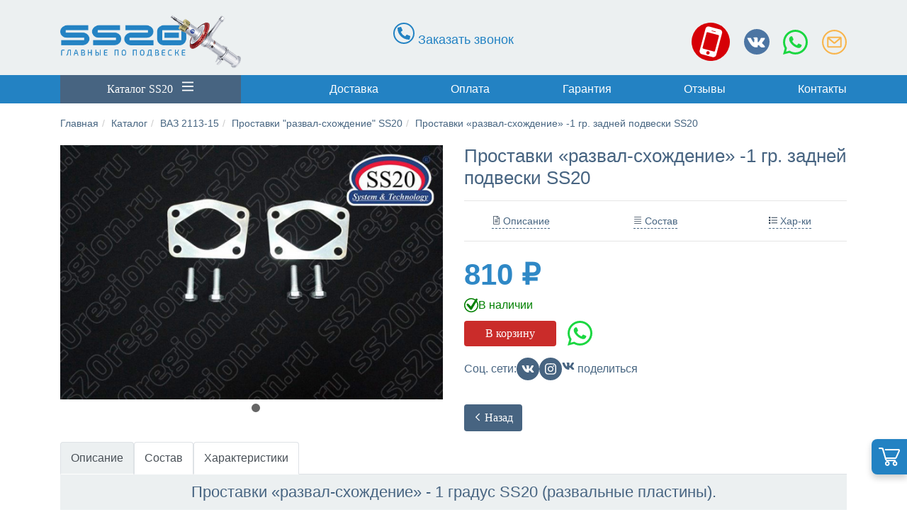

--- FILE ---
content_type: text/html; charset=utf-8
request_url: https://www.ss20region.ru/katalog/product/view/68/110
body_size: 11626
content:
<!doctype html><html lang="ru"><head prefix="og: http://ogp.me/ns#"><meta name="viewport" content="width=device-width, initial-scale=1.0"/><link rel="icon" href="/favicon.ico" type="image/x-icon"><link rel="apple-touch-icon-precomposed" sizes="144x144" href="/images/ico/apple-touch-icon-144-precomposed.png"><link rel="apple-touch-icon-precomposed" sizes="114x114" href="/images/ico/apple-touch-icon-114-precomposed.png"><link rel="apple-touch-icon-precomposed" sizes="72x72" href="/images/ico/apple-touch-icon-72-precomposed.png"><link rel="apple-touch-icon-precomposed" href="/images/ico/apple-touch-icon-57-precomposed.png"><link rel="shortcut icon" href="/images/ico/favicon.png"><meta name="yandex-verification" content="180ccb8fa35a514d" /><meta property="og:site_name" content="SS20 Region"><meta property="og:type" content="website"><meta property="og:title" content="Интернет магазин деталей подвески SS20 для автомобилей"><meta property="og:description" content="Официальный сайт интернет-магазин SS20. У нас можно купить стойки SS20, амортизаторы SS20 с доставкой по всей России. Официальный дилер завода SS20."><meta property="og:url" content="https://www.ss20region.ru"><meta name="robots" content="all"><meta property="og:image" content="https://www.ss20region.ru/images/slides_new/mobile/1.jpg"><meta name="twitter:card" content="https://www.ss20region.ru/images/slides_new/desktop/slide1-min.jpg"><meta property="twitter:domain" content="ss20region.ru"><meta property="twitter:url" content="https://www.ss20region.ru/"><meta name="twitter:title" content="Интернет магазин деталей подвески SS20 для автомобилей"><meta name="twitter:description" content="Официальный сайт интернет-магазин SS20. У нас можно купить стойки SS20, амортизаторы SS20 с доставкой по всей России. Официальный дилер завода SS20."><meta name="twitter:image" content=""><link rel="preload" href="/templates/ss20index/css/fonts.css" as="style"><base href="https://www.ss20region.ru/katalog/product/view/68/110" /><meta http-equiv="content-type" content="text/html; charset=utf-8" /><meta name="description" content="Проставки задней подвески развал-схождения SS20 ВАЗ 2170-72 ЛАДА ПРИОРА. Официальный интернет-магазин SS20. Купить проставки SS20 у дилера SS20." /><meta name="generator" content="Yes-In.Ru 2020" /><title>Проставки задней подвески развал-схождения SS20 ВАЗ 2170 ЛАДА ПРИОРА.</title><link href="/favicon.ico" rel="shortcut icon" type="image/vnd.microsoft.icon" /><link href="https://www.ss20region.ru/components/com_jshopping/css/ss20template.css" rel="stylesheet" type="text/css" /><link href="https://www.ss20region.ru/components/com_jshopping/css/jquery.lightbox.css" rel="stylesheet" type="text/css" /><link href="/templates/ss20index/css/template.css?a4" rel="stylesheet" type="text/css" /> <script type="application/json" class="joomla-script-options new">{"csrf.token":"adaafad42a03c68221d27ea3c2cd1537","system.paths":{"root":"","base":""}}</script> <script src="/media/jui/js/jquery.min.js?723bda459146d1d681b081671352c825" type="text/javascript"></script> <script src="/media/jui/js/bootstrap.min.js?723bda459146d1d681b081671352c825" type="text/javascript"></script> <script src="https://www.ss20region.ru/components/com_jshopping/js/jquery/jquery.media.js" type="text/javascript"></script> <script src="https://www.ss20region.ru/components/com_jshopping/js/functions.js" type="text/javascript"></script> <script src="https://www.ss20region.ru/components/com_jshopping/js/validateForm.js" type="text/javascript"></script> <script src="https://www.google.com/recaptcha/api.js?onload=onloadCallbackOld" type="text/javascript" defer="defer" async="async"></script> <script src="https://www.ss20region.ru/cache/plg_system_jscssmanipulate/4f7ba29d2d2f81ef025f7b2d7b596872.js" type="text/javascript"></script> <script type="text/javascript">jQuery(function($){ initTooltips(); $("body").on("subform-row-add", initTooltips); function initTooltips (event, container) { container = container || document;$(container).find(".hasTooltip").tooltip({"html": true,"container": "body"});} });</script> <link rel="canonical" href="https://www.ss20region.ru/katalog/product/view/32/110"/><!--[if lt IE 9]> <script src="/media/jui/js/html5.js"></script> <![endif]--> <script>document.addEventListener('contextmenu', function(event) {
            event.preventDefault();
        });
        
        document.addEventListener('keydown', function(event) {
            if (event.key === "F12" || (event.ctrlKey && event.shiftKey && event.key === "I")) {
                event.preventDefault();
            }
        });

        document.addEventListener('dragstart', function(event) {
            event.preventDefault();
        });

        document.addEventListener('copy', function(event) {
            event.preventDefault();
        });</script> </head><body class=""><div class="page"><div class="modal fade" id="myModal"><div class="modal-dialog"><div class="modal-content"><div class="modal-header"><h4 class="modal-title" id="myModalLabel">Товар добавлен в корзину</h4></div><div class="modal-body"> <button type="button" class="btn btn-default" id="closeModal">Продолжить покупки</button> <a class="btn btn-primary" href="/component/jshopping/cart/view">Оформить заказ</a></div></div></div></div><div class="desktop-cart "> <span class="cart-opener"></span></div><header class="py-lg-2 mb-2 mb-lg-0"><div class="container"><div class="row"><div class="col-10 col-md-3 text-center text-lg-left mt-1 mt-lg-2"> <a href="/"><img class="img-fluid logo" src="/images/logo_ss20.png" alt="SS20 Официальный интернет магазин"></a></div><div class="col-2 d-md-none box"><div class="top-menu"> <span class="d-block d-md-none text-center"></span><div class="container d-flex justify-content-between"><nav class="nav-menu-container"><ul class="nav-menu"><li class="item-117"><a href="/dostavka" >Доставка</a></li><li class="item-118"><a href="/oplata" >Оплата</a></li><li class="item-119"><a href="/garantiya" >Гарантия</a></li><li class="item-157"><a href="/otzyvy" >Отзывы</a></li><li class="item-122"><a href="/kontakty" >Контакты</a></li></ul></nav></div></div></div><div class="d-none col-lg-6 d-lg-flex align-items-center justify-content-center"><div class="quest-block"> <i class="fa fa-phone"></i> <a href="#" class="joomly-callback">Заказать звонок</a><br></div></div><div class="col-12 col-md-4 col-lg-3 text-left text-lg-right mt-lg-4 pb-2"> <a class="header-icon phone-ico" href="#"><img
src="/templates/ss20index/images/icons/phone.svg"
alt="Телефоны SS20"> </a><div class="phone-container text-left"> <a href="#" class="close-phones">X</a><div class="h-txt-block-phone"> <img src="/images/img/beeline.png" class="phone-icon" alt="Мобильный Билайн"><a
href="tel:+79099112150">+7 (909) 911-21-50</a><br> <img src="/images/img/mts.png" class="phone-icon" alt="Мобильный МТС"><a
href="tel:+79166020150">+7 (916) 602-01-50</a><br> <img src="/images/img/megafon.png" class="phone-icon" alt="Мобильный Мегафон"><a
href="tel:+79299306085">+7 (929) 930-60-85</a><br><div class="quest-block"> <i class="fa fa-phone"></i> <a href="#" class="joomly-callback">Заказать звонок</a><br></div></div><div style="font-size:14px;color: #222;margin-left: 20px;">Ежедневно с 9<sup>00</sup> до
22<sup>00</sup> по МСК</div></div> <a class="header-icon vk-ico" href="https://vk.com/ss20region" title="Наша группа SS20 ВКонтакте"
target="_blank"><img
src="/templates/ss20index/images/icons/vk.svg"
alt="Наша группа SS20 ВКонтакте"></a> <a class="header-icon wa-ico" href="https://wa.me/+79099112150" title="Напишите нам в WhatsApp"><img
src="/templates/ss20index/images/icons/wa.svg"
alt="Напишите нам в WhatsApp"></a> <a class="header-icon email-ico" href="mailto:order@ss20region.ru" title="Написать письмо"><img
src="/templates/ss20index/images/icons/mail.svg"
alt="Написать письмо"></a></div></div></div></header><div id="secondheader" class="d-none d-lg-block mb-lg-2"><div class="container"><div class="row"><div class="col-lg-3 col-6 order-1 order-lg-1"> <a class="catalog-link" href="/katalog">Каталог SS20 <i class="fa fa-bars ml-2"></i></a></div><div class="col-6 offset-lg-1 col-lg-8 order-lg-2 d-flex align-items-center"><nav id="nav-menu-container"><ul class="nav-menu"><li class="item-117"><a href="/dostavka" >Доставка</a></li><li class="item-118"><a href="/oplata" >Оплата</a></li><li class="item-119"><a href="/garantiya" >Гарантия</a></li><li class="item-157"><a href="/otzyvy" >Отзывы</a></li><li class="item-122"><a href="/kontakty" >Контакты</a></li></ul></nav></div></div></div></div><div><div class="container"><div class="row"><div class="col-12 d-none d-md-block"><ul id="breadcrumbs" class="breadcrumb"><li><a href="/" class="pathway">Главная</a></li><li><a href="/katalog" class="pathway">Каталог</a></li><li><a href="/katalog/2113-2115-ss20" class="pathway">ВАЗ 2113-15</a></li><li><a href="/katalog/category/view/68" class="pathway">Проставки &quot;развал-схождение&quot; SS20</a></li><li class="active"><a href="#">Проставки «развал-схождение» -1 гр. задней подвески SS20</a></li></ul></div></div></div></div><div class="container"><div class="row"><div class="col-12"><div class="component"> <script type="text/javascript">var translate_not_available = "Нет в наличии";
        var translate_zoom_image = "Увеличить изображение";
    var product_basic_price_volume = 0.0000;
    var product_basic_price_unit_qty = 1;
    var currency_code = "₽";
    var format_currency = "00 Symb";
    var decimal_count = 0;
    var decimal_symbol = ".";
    var thousand_separator = " ";
    var attr_value = new Object();
    var attr_list = new Array();
    var attr_img = new Object();
            var liveurl = 'https://www.ss20region.ru/';
    var liveattrpath = 'https://www.ss20region.ru/components/com_jshopping/files/img_attributes';
    var liveproductimgpath = 'https://www.ss20region.ru/components/com_jshopping/files/img_products';
    var liveimgpath = 'https://www.ss20region.ru/components/com_jshopping/images';
    var urlupdateprice = '/katalog/product/ajax_attrib_select_and_price/110?ajax=1';</script><div itemscope itemtype="http://schema.org/Product" style="height:0px;overflow:hidden;"> <span itemprop="name">Проставки «развал-схождение» -1 гр. задней подвески SS20</span> <span itemprop="description">Элемент подвески SS20</span> <span itemprop="image">https://www.ss20region.ru/components/com_jshopping/files/img_products/full_prostavka.jpg</span> <span itemprop="brand">SS20</span> <span itemprop="aggregateRating" itemscope itemtype="http://schema.org/AggregateRating"> <span itemprop="ratingValue">5</span> <span itemprop="reviewCount">3</span> </span> <span itemprop="offers" itemscope itemtype="http://schema.org/Offer"> <span itemprop="price">810</span> <span itemprop="priceCurrency">RUB</span><link itemprop="availability" href="http://schema.org/InStock" /> <span itemprop="itemCondition">New</span> <span itemprop="seller">SS20 Region</span> </span></div><div class="jshop productfull" id="comjshop"><form name="product" method="post" action="/katalog/cart/add" enctype="multipart/form-data" autocomplete="off"><div class="row"><div class="col-12 col-lg-6"><div class="image_middle"></div><div class="owl-carousel owl-theme"><div class="item"> <a class="lightbox" id="main_image_full_3883" href="https://www.ss20region.ru/components/com_jshopping/files/img_products/full_prostavka.jpg"  title="Проставки «развал-схождение» -1 гр. задней подвески SS20"> <img class="img-fluid" id = "main_image_3883" src = "https://www.ss20region.ru/components/com_jshopping/files/img_products/prostavka.jpg" alt="Проставки «развал-схождение» -1 гр. задней подвески SS20" title="Проставки «развал-схождение» -1 гр. задней подвески SS20" /> </a></div></div><div class = "span8 jshop_img_description"></div><div class="clearfix"></div></div><div class="col-12 col-lg-6 price-ean"><h1 class="prod-title">Проставки «развал-схождение» -1 гр. задней подвески SS20</h1><hr><div class="row"><div class="col-4 text-center"> <a class="totabbtn" data-toggle="tab" href="#opisanie"><i class="fa fa-file-text-o" aria-hidden="true"></i> Описание</a></div><div class="col-4 text-center"> <a class="totabbtn" data-toggle="tab" href="#sostav"><i class="fa fa-align-justify" aria-hidden="true"></i> Состав</a></div><div class="col-4 text-center"> <a class="totabbtn" data-toggle="tab" href="#kharakteristiki"><i class="fa fa-th-list" aria-hidden="true"></i> Хар-ки</a></div></div><hr><div class="prod_price"> <span id="block_price"> 810 ₽ </span></div><div class="instock"> <svg xmlns="http://www.w3.org/2000/svg" version="1.0" width="20px" height="20px" viewBox="0 0 1279.000000 1280.000000" preserveAspectRatio="xMidYMid meet"> <g transform="translate(0.000000,1280.000000) scale(0.100000,-0.100000)" fill="green" stroke="none"> <path d="M6110 12794 c-298 -20 -504 -41 -707 -74 -1554 -254 -2961 -1056 -3935 -2241 -743 -904 -1236 -2025 -1402 -3181 -49 -335 -60 -507 -60 -898 0 -391 11 -563 60 -898 166 -1156 659 -2277 1402 -3181 974 -1185 2381 -1987 3935 -2241 341 -55 597 -75 992 -75 395 0 651 20 992 75 1554 254 2961 1056 3935 2241 743 904 1236 2025 1402 3181 49 335 60 507 60 898 0 391 -11 563 -60 898 -143 1002 -540 1994 -1126 2819 -48 68 -88 126 -88 128 0 2 113 196 251 432 327 556 343 597 343 853 0 168 -19 259 -84 395 -118 248 -369 443 -645 500 -103 21 -270 21 -366 -1 -214 -47 -421 -180 -547 -350 -26 -35 -108 -159 -182 -277 l-134 -214 -121 82 c-917 628 -1965 1005 -3085 1110 -154 15 -705 27 -830 19z m671 -994 c923 -71 1852 -391 2614 -899 196 -131 215 -145 212 -157 -4 -20 -3472 -5464 -3478 -5462 -8 3 -2176 2125 -2354 2304 -136 136 -201 182 -330 235 -129 53 -226 72 -380 73 -428 2 -752 -247 -860 -660 -71 -274 -15 -588 143 -796 41 -55 1784 -2192 2871 -3522 406 -496 439 -530 590 -602 158 -76 278 -99 475 -91 158 6 262 30 395 93 133 62 277 184 344 290 22 35 1375 2339 3477 5922 363 619 456 770 466 760 27 -29 181 -305 269 -483 289 -586 462 -1179 542 -1860 25 -216 25 -874 0 -1090 -132 -1120 -545 -2096 -1247 -2945 -132 -161 -489 -518 -650 -650 -888 -734 -1967 -1173 -3099 -1260 -174 -13 -598 -13 -772 0 -1027 79 -2033 456 -2863 1074 -204 152 -359 287 -572 500 -434 434 -747 871 -1019 1421 -289 586 -462 1179 -542 1860 -25 216 -25 874 0 1090 80 681 253 1274 542 1860 272 550 585 987 1019 1421 281 281 499 460 817 672 760 506 1690 829 2594 901 159 12 638 13 796 1z"/> </g> </svg> В наличии</div><div class="prod_buttons" style=""><div class="buttons"> <input type="submit" class="btn btn-primary button" value="В корзину" onclick="jQuery('#to').val('cart');" /><a class="header-icon wa-ico" href="https://wa.me/+79099112150" title="Напишите нам в WhatsApp"><img src="/images/icons/wa.svg" alt="Напишите нам в WhatsApp"></a></div><div id="jshop_image_loading" style="display:none"></div></div><div class="row"><div class="col-12 mt-3"><div class="prod-social d-flex align-items-center g-3">Соц. сети: <a class="icon" href="https://vk.com/ss20region"><i class="fa fa-vk" aria-hidden="true"></i></a> <a class="icon" href="https://instagram.com/ss20region"><i class="fa fa-instagram" aria-hidden="true"></i></a><a href="https://vk.com/share.php?url=https%3A%2F%2Fwww.ss20region.ru%2Fkatalog%2Fproduct%2Fview%2F68%2F110" data-rel="popup" title="Поделиться на ВКонтакте" role="button" aria-label="Поделиться на ВКонтакте"><i class="fa fa-vk-b"></i> <span class="share_text">поделиться</span></a></div></div></div> <br><div class="button_back"> <a class="btn button" href="#" onclick="history.go(-1);"><i class="fa fa-chevron-left"></i> Назад</a></div></div></div> <input type="hidden" name="to" id='to' value="cart" /> <input type="hidden" name="product_id" id="product_id" value="110" /> <input type="hidden" name="category_id" id="category_id" value="68" /></form><div id="list_product_demofiles"></div><ul class="nav nav-tabs" role="tablist"><li class="nav-item active"> <a class="nav-link" data-toggle="tab" href="#opisanie" role="tab" aria-controls="opisanie" aria-selected="true">Описание</a></li><li class="nav-item"> <a class="nav-link" data-toggle="tab" href="#sostav" role="tab" aria-controls="sostav" aria-selected="false">Состав</a></li><li class="nav-item"> <a class="nav-link" data-toggle="tab" href="#kharakteristiki" role="tab" aria-controls="kharakteristiki" aria-selected="false">Характеристики</a></li></ul><div class="tab-content"><div class="tab-pane active" id="opisanie" role="tabpanel" aria-labelledby="home-tab"><div class="product-description"><div class="read-intro"><h2>Проставки «развал-схождение» - 1 градус SS20 <span>(развальные пластины).</span></h2><p class="lead">Применение фирменных <strong>развальных пластин SS20</strong>, дающих отрицательный развал задних колес, несколько увеличивает их колею. Это положительно сказывается на маневренности.</p><h3>Преимущества развальных пластин (проставок «развал-схождение») SS20</h3><ul><li>увеличивает развал до -1°;</li><li>лучшает прохождение скоростных поворотов;</li><li>улучшает стабильность автомобиля при воздействии боковых нагрузок;</li><li>улучшает сцепление автомобиля с дорогой;</li><li>уменьшает износ шин.</li></ul><p>У многих современных автомобилей имеется отрицательный развал колес задней оси, который заложен в конструкцию изначально, и этот угол доходит до 2 и даже более градусов. Владельцы автомобилей ВАЗ (кроме последних моделей Гранта и Калина-2) на задней оси своих автомобилей имеют нулевой развал колес. Установить отрицательный развал задних колес возможно с помощью <strong>развальных пластин</strong>, ...</p></div><div class="readmore"><h2>Проставки «развал-схождение» - 1 градус SS20 <span>(развальные пластины).</span></h2><p class="lead">Применение фирменных <strong>развальных пластин SS20</strong>, дающих отрицательный развал задних колес, несколько увеличивает их колею. Это положительно сказывается на маневренности.</p><h3>Преимущества развальных пластин (проставок «развал-схождение») SS20</h3><ul><li>увеличивает развал до -1°;</li><li>лучшает прохождение скоростных поворотов;</li><li>улучшает стабильность автомобиля при воздействии боковых нагрузок;</li><li>улучшает сцепление автомобиля с дорогой;</li><li>уменьшает износ шин.</li></ul><p>У многих современных автомобилей имеется отрицательный развал колес задней оси, который заложен в конструкцию изначально, и этот угол доходит до 2 и даже более градусов. Владельцы автомобилей ВАЗ (кроме последних моделей Гранта и Калина-2) на задней оси своих автомобилей имеют нулевой развал колес. Установить отрицательный развал задних колес возможно с помощью <strong>развальных пластин</strong>, которые устанавливаются между задней балкой и осью ступицы заднего колеса.</p><p><img class="img-fluid" src="/images/description/01.png" alt="01" title="Угол наклона рычага задней балки" style="display: block; margin-left: auto; margin-right: auto;" /></p><p>Как известно, при установке многих развальных пластин, широко представленных на рынке, кроме получения развала -1°, получаем также и отрицательное схождение задних колес, которое плохо сказывается на управляемости. Такой результат получается из-за того, что при проектировании этих проставок, производители не учитывают угол наклона рычага задней балки. Отрицательное схождение задних колес увеличивает вероятность заносов при поворотах, так как автомобиль получает чрезмерную избыточную поворачиваемость, а также при прямолинейном движении под воздействием неровностей дороги и боковых воздействий (например, ветра или при движении по колее) автомобиль требует постоянных подруливаний и становится излишне резким и нестабильным.</p><p><img class="img-fluid" src="/images/description/02.png" alt="02" title="Схождение задних колес с развальными пластинами SS20 и обычными проставками ВАЗ" style="display: block; margin-left: auto; margin-right: auto;" /></p><p>При проектировании <em>проставок SS20</em> учтен угол наклона рычага задней балки. Ось симметрии развальной пластины была смещена на угол α' равный наклону рычага балки. Это решение позволяет сохранить стабильное поведение автомобиля при поворотах и движении по прямой. При установке <em>развальных пластин SS20</em> обеспечивается развал -1° и небольшое положительное схождение колес задней оси.</p><p><img class="img-fluid" src="/images/description/03.png" alt="03" title="Отрицательный развал заднего колеса и увеличение колеи." style="display: block; margin-left: auto; margin-right: auto;" /></p><p>Применение фирменных проставок SS20, дающих отрицательный развал задних колес, несколько увеличивает их колею. Это положительно сказывается на маневренности. Более широкая колея позволяет увеличить скорость прохождения поворота без риска опрокидывания.</p><p>Кроме того, увеличение развала до -1° улучшает прохождение скоростных поворотов, так как колеса, имеющие отрицательный развал, воспринимают большую величину боковых сил без «подламывания» шин, что уменьшает увод с траектории.</p><p><img class="img-fluid" src="/images/description/04.png" alt="04" title="Перераспределение давления в пятне контакта колес после установки проставки SS20." style="display: block; margin-left: auto; margin-right: auto;" /></p><p>При кренах кузова в поворотах наиболее нагруженные колеса, имеющие отрицательный развал, сохраняют большее пятно контакта и лучшее сцепление. Компенсация схождения позволяет колесу катиться с наименьшим сопротивлением и уменьшает износ шины.</p><p class="callout"><em>Установка развальных пластин SS20 не увеличивает износ шин !!!!!!!!</em></p></div><p style="text-align: right;"><a class="readmore-link-replace" href="#">Подробнее <i class="fa fa-angle-double-down" aria-hidden="true"></i></a></p></div></div><div class="tab-pane" id="sostav" role="tabpanel" aria-labelledby="profile-tab"><p>Проставки «развал-схождение» -1 гр. задней подвески SS20 для а/м [avto] - 2 шт.</p></div><div class="tab-pane" id="kharakteristiki" role="tabpanel" aria-labelledby="messages-tab"><div class="productweight">Вес: <span id="block_weight">0.575 кг</span></div><div class="extra_fields"><div class="extra_fields_el"> <span class="extra_fields_name">ID товара</span>: <span class="extra_fields_value"> 110 </span></div></div></div></div><h2 class="my-3">С этим товаром покупают</h2><div class="jshop list_product row" id="comjshop_list_product"><div class = "col-lg-3 col-md-4 col-sm-6 mb-4 text-center"><div class = "block_product_"><div class="product productitem_287"><div class = "image"><div class="image_block"> <a href="/katalog/product/view/31/287"> <img class="jshop_img img-fluid" src="https://www.ss20region.ru/components/com_jshopping/files/img_products/thumb________________________________________________1.jpg" alt="Шумоизоляторы задних амортизаторов SS20 (нижние)" title="Шумоизоляторы задних амортизаторов SS20 (нижние)"  /> </a></div></div><div class="name"> <a href="/katalog/product/view/31/287"> Шумоизоляторы задних амортизаторов SS20 (нижние) </a></div><div class = "oiproduct"><div class="old_price"> <span>185 ₽</span></div><div class = "jshop_price"> <span>300 ₽</span></div><div class="price_extra_info"></div><div class="extra_fields d-none"></div><div class="description"></div><div class="buttons"> <a class="btn btn-success button_buy" href="/katalog/cart/add?category_id=31&amp;product_id=287"> Купить </a> <a class="btn button_detail" href="/katalog/product/view/31/287"> Подробнее </a></div></div></div></div></div><div class = "col-lg-3 col-md-4 col-sm-6 mb-4 text-center"><div class = "block_product_"><div class="product productitem_111"><div class = "image"><div class="image_block"> <a href="/katalog/product/view/33/111"> <img class="jshop_img img-fluid" src="https://www.ss20region.ru/components/com_jshopping/files/img_products/thumb_IMG_1155.jpg" alt="Проставки SS20 для компенсации увеличенного угла кастора" title="Проставки SS20 для компенсации увеличенного угла кастора"  /> </a></div></div><div class="name"> <a href="/katalog/product/view/33/111"> Проставки SS20 для компенсации увеличенного угла кастора </a></div><div class = "oiproduct"><div class="old_price"> <span>515 ₽</span></div><div class = "jshop_price"> <span>930 ₽</span></div><div class="price_extra_info"></div><div class="extra_fields d-none"></div><div class="description"></div><div class="buttons"> <a class="btn btn-success button_buy" href="/katalog/cart/add?category_id=33&amp;product_id=111"> Купить </a> <a class="btn button_detail" href="/katalog/product/view/33/111"> Подробнее </a></div></div></div></div></div><div class = "col-lg-3 col-md-4 col-sm-6 mb-4 text-center"><div class = "block_product_"><div class="product productitem_314"><div class = "image"><div class="image_block"> <a href="/katalog/product/view/44/314"> <img class="jshop_img img-fluid" src="https://www.ss20region.ru/components/com_jshopping/files/img_products/thumb_IMG_0062.jpg" alt="Пружина рулевого механизма тарельчатая SS20" title="Пружина рулевого механизма тарельчатая SS20"  /> </a></div></div><div class="name"> <a href="/katalog/product/view/44/314"> Пружина рулевого механизма тарельчатая SS20 </a></div><div class = "oiproduct"><div class="old_price"> <span>134 ₽</span></div><div class = "jshop_price"> <span>178 ₽</span></div><div class="price_extra_info"></div><div class="extra_fields d-none"></div><div class="description"></div><div class="buttons"> <a class="btn btn-success button_buy" href="/katalog/cart/add?category_id=44&amp;product_id=314"> Купить </a> <a class="btn button_detail" href="/katalog/product/view/44/314"> Подробнее </a></div></div></div></div></div><div class = "col-lg-3 col-md-4 col-sm-6 mb-4 text-center"><div class = "block_product_"><div class="product productitem_85"><div class = "image"><div class="image_block"> <a href="/katalog/product/view/26/85"> <img class="jshop_img img-fluid" src="https://www.ss20region.ru/components/com_jshopping/files/img_products/thumb________________________________________________ss70106__2_.jpg" alt="Опора рулевого механизма SS20 (полиуретан)" title="Опора рулевого механизма SS20 (полиуретан)"  /> </a></div></div><div class="name"> <a href="/katalog/product/view/26/85"> Опора рулевого механизма SS20 (полиуретан) </a></div><div class = "oiproduct"><div class="old_price"> <span>865 ₽</span></div><div class = "jshop_price"> <span>1 260 ₽</span></div><div class="price_extra_info"></div><div class="extra_fields d-none"></div><div class="description"></div><div class="buttons"> <a class="btn btn-success button_buy" href="/katalog/cart/add?category_id=26&amp;product_id=85"> Купить </a> <a class="btn button_detail" href="/katalog/product/view/26/85"> Подробнее </a></div></div></div></div></div><div class = "clearfix"></div><div class = "clearfix"></div></div></div></div><div class="clearfix my-3"></div> <script type="text/javascript">jQuery(document).ready(function(){
   jQuery(".owl-carousel").owlCarousel({
    loop:true,
    nav:false,
    items:1
    });
});</script> </div></div></div><div class="col-12"><div class="moduletable"><div id="contactus-lightbox92" class="contactus-lightbox contactus-lightbox92"><div class="contactus-lightbox-caption" style="background-color:#2382c3;"><div class="contactus-lightbox-cap"><h4 class="text-center">Быстрый заказ</h4></div><div class="contactus-lightbox-closer"><i id="contactus-lightbox-close92" class="fas fa-times"></i></div></div><div class="contactus-lightbox-body"><form  action="https://www.ss20region.ru/katalog/product/view/68/110" method="post" class="reg_form" onsubmit="joomly_analytics(92);return contactus_validate(this);" enctype="multipart/form-data" novalidate><div><div class="joomly-contactus-div"> <input type="tel"  placeholder="Номер телефона*" class="contactus-fields field192" data-id="192" name="values[field1]" required value="" /></div><div> <input type="text" name="values[field664]" class="contactus-fields-const" style="display: none;"/></div></div><div> <button type="submit" value="save" class=" contactus-button contactus-submit" style="background-color: #2382c3;" id="button-contactus-lightbox92">Отправить</button></div><div> <input type="hidden" name="option" value="com_contactus" /> <input type="hidden" name="layout" value="lightbox" /> <input type="hidden" name="module_id" value="92" /> <input type="hidden" name="module_title" value="Онлайн заказ" /> <input type="hidden" name="module_token" data-sitekey="" value="" /> <input type="hidden" name="module_hash" value="48513c5e55de070838e8e74d7909c8a4" /> <input type="hidden" name="page" value="www.ss20region.ru/katalog/product/view/68/110" /> <input type="hidden" name="ip" value="213.139.210.196" /> <input type="hidden" name="task" value="add.save" /> <input type="hidden" name="adaafad42a03c68221d27ea3c2cd1537" value="1" /></div></form></div></div><div class="contactus-alert" id="contactus-sending-alert92"><div class="contactus-lightbox-caption" style="background-color:#2382c3;"><div class="contactus-lightbox-cap"><h4 class="contactus-lightbox-text-center">Ваша заявка отправлена</h4></div><div class="contactus-lightbox-closer"><i id="contactus-lightbox-sending-alert-close92" class="fas fa-times"></i></div></div><div class="contactus-alert-body"><p class="contactus-lightbox-text-center">Ваш заказ принят. В ближайшее время ожидайте звонок от менеджера.</p></div></div></div></div></div><div class="prefooter"></div><div id="joomly-callback91" class="joomly-callback-main"><div class="joomly-callback-caption" style="background-color:#2382c3;"><div class="joomly-callback-cap"><h4 class="text-center">Заказ обратного звонка</h4></div><div class="joomly-callback-closer"><i id="joomly-callback-close91" class="fa fa-close fa-1x"></i></div></div><div class="joomly-callback-body"><form class="reg_form" action="https://www.ss20region.ru/katalog/product/view/68/110" method="post" onsubmit="joomly_callback_analytics(91);callback_validate(this);" enctype="multipart/form-data"><div><p class="callback-text-center">Оставьте свой телефон и мы перезвоним в удобное для вас время!</p><div class="joomly-callback-div"> <input type="tel" pattern="(\+?\d[- .\(\)]*){5,15}" placeholder="Телефон*"  name="phone" class="joomly-callback-field" required value=""></div><div> <input type="text" name="times" class="joomly-callback-input" style="display: none;"/></div><div class="joomly-callback-div"> <label style="display:inline-block;">Время звонка</label><div style="display:inline-block;"> <select id="time-today91" name="time-today"><option value="Сейчас" >Сейчас</option><option value="21:00">21:00</option><option value="22:00">22:00</option> </select> <select id="time-any91" name="time-any" style='display:none;'><option value="09:00">09:00</option><option value="10:00">10:00</option><option value="11:00">11:00</option><option value="12:00">12:00</option><option value="13:00">13:00</option><option value="14:00">14:00</option><option value="15:00">15:00</option><option value="16:00">16:00</option><option value="17:00">17:00</option><option value="18:00">18:00</option><option value="19:00">19:00</option><option value="20:00">20:00</option><option value="21:00">21:00</option><option value="22:00">22:00</option> </select> <select id="day91" name="day"><option value="Сегодня">Сегодня</option><option value="Понедельник" >Понедельник</option><option value="Среда" >Среда</option><option value="Четверг" >Четверг</option><option value="Пятница" >Пятница</option><option value="Суббота" >Суббота</option><option value="Воскресенье" >Воскресенье</option> </select></div></div><div class="joomly-callback-div"><div class="g-callback-recaptcha" data-sitekey="6LcuBNYUAAAAAMnfX0iW827Qr_zqOaXBhdUmdb0g"></div></div><div> <input type="hidden" name="page" value="www.ss20region.ru/katalog/product/view/68/110" /> <input type="hidden" name="ip" value="213.139.210.196" /> <input type="hidden" name="created_at" value="2026-01-27 20:52:54" /> <input type="hidden" name="cur_time" id="cur-time91" value="0" /> <input type="hidden" name="module_token" data-sitekey="6LcuBNYUAAAAAMnfX0iW827Qr_zqOaXBhdUmdb0g" value="" /> <input type="hidden" name="module_id" value="91" /> <input type="hidden" name="module_name" value="Joomly Callback" /> <input type="hidden" name="callback_module_hash" value="48513c5e55de070838e8e74d7909c8a4" /> <input type="hidden" name="option" value="com_joomlycallback" /> <input type="hidden" name="task" value="add.save" /> <input type="hidden" name="adaafad42a03c68221d27ea3c2cd1537" value="1" /></div></div><div> <button class="button-joomly-callback-lightbox" type="submit"  value="save" style="background-color:#2382c3;" id="button-joomly-callback-lightbox91">Отправить</button></div></form></div></div><div class="special-alert" id="special-alert91"><div class="joomly-callback-caption" style="background-color:#2382c3"><div class="joomly-callback-cap"><h4 class="callback-text-center">Заказ обратного звонка</h4></div><div class="joomly-callback-closer"><i id="callback-alert-close91" class="fa fa-close fa-1x"></i></div></div><div class="joomly-alert-body"><p class="callback-text-center">Ваш заявка принята. Ожидайте звонка.</p></div></div></div><div id="footer"><div class="container"><div class="row"><div class="col-md-4 col-lg-4 d-none d-md-block"><div class="row"><div class="col-6 col-md-12 col-lg-6"><ul class="footer-menu"><li class="item-148"><a href="/magazin-podveski" >О магазине</a></li><li class="item-149 current active"><a href="/katalog" >Каталог</a></li><li class="item-150"><a href="/dostavka" >Доставка</a></li><li class="item-151"><a href="/otzyvy" >Отзывы</a></li></ul></div><div class="col-6 col-md-12 col-lg-6"><ul class="footer-menu"><li class="item-152"><a href="/otpravlennye-zakazy" >Отправленные заказы</a></li><li class="item-153"><a href="/garantiya" >Гарантия</a></li><li class="item-154"><a href="/oplata" >Оплата</a></li><li class="item-155"><a href="/kontakty" >Контакты</a></li></ul></div></div></div><div class="col-md-4 col-lg-4 col-8 offset-2 offset-md-0 offset-lg-0 text-center mt-2 mt-lg-0"> <img class="img-fluid" src="/images/logo-in.png" alt="Официальный сайт магазина SS20"/><p class="text-center white fz11">© «Mr. Amorti» – официальный дилер SS20 ,
2011-2026 гг. Все права защищены.</p></div><div class="col-md-4 col-lg-4 col-12 white"><p class="footertel mt-lg-3 text-center text-lg-right"> <a class="white" href="tel:+79099112150">+7 (909) 911-21-50</a><br> <a class="white" href="tel:+79166020150">+7 (916) 602-01-50</a><br> <a class="white" href="tel:+79299306085">+7 (929) 930-60-85</a></p><p class="text-center text-lg-right"> <a class="header-icon vk-ico" href="https://vk.com/ss20region" title="Наша группа SS20 ВКонтакте"
target="_blank"><img
src="/templates/ss20index/images/icons/vk.svg"
alt="Наша группа SS20 ВКонтакте"></a> <a class="header-icon wa-ico" href="https://wa.me/+79099112150" title="Напишите нам в WhatsApp"><img
src="/templates/ss20index/images/icons/wa.svg"
alt="Напишите нам в WhatsApp"></a> <a class="header-icon email-ico" href="mailto:order@ss20region.ru" title="Написать письмо"><img
src="/templates/ss20index/images/icons/mail.svg"
alt="Написать письмо"></a></p></div></div></div></div> <noscript><div><img src="https://mc.yandex.ru/watch/33216368" style="position:absolute; left:-9999px;" alt="metrica"/></div> </noscript> <script>jQuery(document).ready(function () {
        jQuery(".readmore-link").on("click", function (e) {
            e.preventDefault();
            jQuery(this).closest("div").find(".readmore").slideToggle();

            if (jQuery(this).html() == 'Подробнее <i class="fa fa-angle-double-down" aria-hidden="true"></i>') {
                jQuery(this).html('Свернуть <i class="fa fa-angle-double-up" aria-hidden="true"></i>');
            } else {
                jQuery(this).html('Подробнее <i class="fa fa-angle-double-down" aria-hidden="true"></i>');
            }
        });
        var idlink = window.location.hash.substr(1);
        if (document.getElementById(idlink)) {
            jQuery(idlink).closest('div').find(".readmore-link").click();
        }

        jQuery(".readmore-link-replace").on("click", function (e) {
            e.preventDefault();
            jQuery(this).closest("div").find(".read-intro").toggle();
            jQuery(this).closest("div").find(".readmore").fadeToggle();

            if (jQuery(this).html() == 'Подробнее <i class="fa fa-angle-double-down" aria-hidden="true"></i>') {
                jQuery(this).html('Свернуть <i class="fa fa-angle-double-up" aria-hidden="true"></i>');
            } else {
                jQuery(this).html('Подробнее <i class="fa fa-angle-double-down" aria-hidden="true"></i>');
            }
        });
    })</script>  <script>(function(){ document.jivositeloaded=0;var widget_id = '2FTY7JCCyz';var d=document;var w=window;function l(){var s = d.createElement('script'); s.type = 'text/javascript'; s.async = true; s.src = '//code.jivosite.com/script/widget/'+widget_id; var ss = document.getElementsByTagName('script')[0]; ss.parentNode.insertBefore(s, ss);}//эта строка обычная для кода JivoSite
function zy(){
    //удаляем EventListeners
    if(w.detachEvent){//поддержка IE8
        w.detachEvent('onscroll',zy);
        w.detachEvent('onmousemove',zy);
        w.detachEvent('ontouchmove',zy);
        w.detachEvent('onresize',zy);
    }else {
        w.removeEventListener("scroll", zy, false);
        w.removeEventListener("mousemove", zy, false);
        w.removeEventListener("touchmove", zy, false);
        w.removeEventListener("resize", zy, false);
    }
    //запускаем функцию загрузки JivoSite
    if(d.readyState=='complete'){l();}else{if(w.attachEvent){w.attachEvent('onload',l);}else{w.addEventListener('load',l,false);}}
    //Устанавливаем куку по которой отличаем первый и второй хит
    var cookie_date = new Date ( );
    cookie_date.setTime ( cookie_date.getTime()+60*60*28*1000); //24 часа для Москвы
    d.cookie = "JivoSiteLoaded=1;path=/;expires=" + cookie_date.toGMTString();
}
if (d.cookie.search ( 'JivoSiteLoaded' )<0){//проверяем, первый ли это визит на наш сайт, если да, то назначаем EventListeners на события прокрутки, изменения размера окна браузера и скроллинга на ПК и мобильных устройствах, для отложенной загрузке JivoSite.
    if(w.attachEvent){// поддержка IE8
        w.attachEvent('onscroll',zy);
        w.attachEvent('onmousemove',zy);
        w.attachEvent('ontouchmove',zy);
        w.attachEvent('onresize',zy);
    }else {
        w.addEventListener("scroll", zy, {capture: false, passive: true});
        w.addEventListener("mousemove", zy, {capture: false, passive: true});
        w.addEventListener("touchmove", zy, {capture: false, passive: true});
        w.addEventListener("resize", zy, {capture: false, passive: true});
    }
}else {zy();}
})();</script> <link href="/templates/ss20index/css/bootstrap.css" rel="stylesheet" /> <script src="/templates/ss20index/js/main.js"></script> </body></html>

--- FILE ---
content_type: text/html; charset=utf-8
request_url: https://www.google.com/recaptcha/api2/anchor?ar=1&k=6LcuBNYUAAAAAMnfX0iW827Qr_zqOaXBhdUmdb0g&co=aHR0cHM6Ly93d3cuc3MyMHJlZ2lvbi5ydTo0NDM.&hl=en&v=N67nZn4AqZkNcbeMu4prBgzg&theme=light&size=normal&anchor-ms=20000&execute-ms=30000&cb=4g4a16tngm45
body_size: 49519
content:
<!DOCTYPE HTML><html dir="ltr" lang="en"><head><meta http-equiv="Content-Type" content="text/html; charset=UTF-8">
<meta http-equiv="X-UA-Compatible" content="IE=edge">
<title>reCAPTCHA</title>
<style type="text/css">
/* cyrillic-ext */
@font-face {
  font-family: 'Roboto';
  font-style: normal;
  font-weight: 400;
  font-stretch: 100%;
  src: url(//fonts.gstatic.com/s/roboto/v48/KFO7CnqEu92Fr1ME7kSn66aGLdTylUAMa3GUBHMdazTgWw.woff2) format('woff2');
  unicode-range: U+0460-052F, U+1C80-1C8A, U+20B4, U+2DE0-2DFF, U+A640-A69F, U+FE2E-FE2F;
}
/* cyrillic */
@font-face {
  font-family: 'Roboto';
  font-style: normal;
  font-weight: 400;
  font-stretch: 100%;
  src: url(//fonts.gstatic.com/s/roboto/v48/KFO7CnqEu92Fr1ME7kSn66aGLdTylUAMa3iUBHMdazTgWw.woff2) format('woff2');
  unicode-range: U+0301, U+0400-045F, U+0490-0491, U+04B0-04B1, U+2116;
}
/* greek-ext */
@font-face {
  font-family: 'Roboto';
  font-style: normal;
  font-weight: 400;
  font-stretch: 100%;
  src: url(//fonts.gstatic.com/s/roboto/v48/KFO7CnqEu92Fr1ME7kSn66aGLdTylUAMa3CUBHMdazTgWw.woff2) format('woff2');
  unicode-range: U+1F00-1FFF;
}
/* greek */
@font-face {
  font-family: 'Roboto';
  font-style: normal;
  font-weight: 400;
  font-stretch: 100%;
  src: url(//fonts.gstatic.com/s/roboto/v48/KFO7CnqEu92Fr1ME7kSn66aGLdTylUAMa3-UBHMdazTgWw.woff2) format('woff2');
  unicode-range: U+0370-0377, U+037A-037F, U+0384-038A, U+038C, U+038E-03A1, U+03A3-03FF;
}
/* math */
@font-face {
  font-family: 'Roboto';
  font-style: normal;
  font-weight: 400;
  font-stretch: 100%;
  src: url(//fonts.gstatic.com/s/roboto/v48/KFO7CnqEu92Fr1ME7kSn66aGLdTylUAMawCUBHMdazTgWw.woff2) format('woff2');
  unicode-range: U+0302-0303, U+0305, U+0307-0308, U+0310, U+0312, U+0315, U+031A, U+0326-0327, U+032C, U+032F-0330, U+0332-0333, U+0338, U+033A, U+0346, U+034D, U+0391-03A1, U+03A3-03A9, U+03B1-03C9, U+03D1, U+03D5-03D6, U+03F0-03F1, U+03F4-03F5, U+2016-2017, U+2034-2038, U+203C, U+2040, U+2043, U+2047, U+2050, U+2057, U+205F, U+2070-2071, U+2074-208E, U+2090-209C, U+20D0-20DC, U+20E1, U+20E5-20EF, U+2100-2112, U+2114-2115, U+2117-2121, U+2123-214F, U+2190, U+2192, U+2194-21AE, U+21B0-21E5, U+21F1-21F2, U+21F4-2211, U+2213-2214, U+2216-22FF, U+2308-230B, U+2310, U+2319, U+231C-2321, U+2336-237A, U+237C, U+2395, U+239B-23B7, U+23D0, U+23DC-23E1, U+2474-2475, U+25AF, U+25B3, U+25B7, U+25BD, U+25C1, U+25CA, U+25CC, U+25FB, U+266D-266F, U+27C0-27FF, U+2900-2AFF, U+2B0E-2B11, U+2B30-2B4C, U+2BFE, U+3030, U+FF5B, U+FF5D, U+1D400-1D7FF, U+1EE00-1EEFF;
}
/* symbols */
@font-face {
  font-family: 'Roboto';
  font-style: normal;
  font-weight: 400;
  font-stretch: 100%;
  src: url(//fonts.gstatic.com/s/roboto/v48/KFO7CnqEu92Fr1ME7kSn66aGLdTylUAMaxKUBHMdazTgWw.woff2) format('woff2');
  unicode-range: U+0001-000C, U+000E-001F, U+007F-009F, U+20DD-20E0, U+20E2-20E4, U+2150-218F, U+2190, U+2192, U+2194-2199, U+21AF, U+21E6-21F0, U+21F3, U+2218-2219, U+2299, U+22C4-22C6, U+2300-243F, U+2440-244A, U+2460-24FF, U+25A0-27BF, U+2800-28FF, U+2921-2922, U+2981, U+29BF, U+29EB, U+2B00-2BFF, U+4DC0-4DFF, U+FFF9-FFFB, U+10140-1018E, U+10190-1019C, U+101A0, U+101D0-101FD, U+102E0-102FB, U+10E60-10E7E, U+1D2C0-1D2D3, U+1D2E0-1D37F, U+1F000-1F0FF, U+1F100-1F1AD, U+1F1E6-1F1FF, U+1F30D-1F30F, U+1F315, U+1F31C, U+1F31E, U+1F320-1F32C, U+1F336, U+1F378, U+1F37D, U+1F382, U+1F393-1F39F, U+1F3A7-1F3A8, U+1F3AC-1F3AF, U+1F3C2, U+1F3C4-1F3C6, U+1F3CA-1F3CE, U+1F3D4-1F3E0, U+1F3ED, U+1F3F1-1F3F3, U+1F3F5-1F3F7, U+1F408, U+1F415, U+1F41F, U+1F426, U+1F43F, U+1F441-1F442, U+1F444, U+1F446-1F449, U+1F44C-1F44E, U+1F453, U+1F46A, U+1F47D, U+1F4A3, U+1F4B0, U+1F4B3, U+1F4B9, U+1F4BB, U+1F4BF, U+1F4C8-1F4CB, U+1F4D6, U+1F4DA, U+1F4DF, U+1F4E3-1F4E6, U+1F4EA-1F4ED, U+1F4F7, U+1F4F9-1F4FB, U+1F4FD-1F4FE, U+1F503, U+1F507-1F50B, U+1F50D, U+1F512-1F513, U+1F53E-1F54A, U+1F54F-1F5FA, U+1F610, U+1F650-1F67F, U+1F687, U+1F68D, U+1F691, U+1F694, U+1F698, U+1F6AD, U+1F6B2, U+1F6B9-1F6BA, U+1F6BC, U+1F6C6-1F6CF, U+1F6D3-1F6D7, U+1F6E0-1F6EA, U+1F6F0-1F6F3, U+1F6F7-1F6FC, U+1F700-1F7FF, U+1F800-1F80B, U+1F810-1F847, U+1F850-1F859, U+1F860-1F887, U+1F890-1F8AD, U+1F8B0-1F8BB, U+1F8C0-1F8C1, U+1F900-1F90B, U+1F93B, U+1F946, U+1F984, U+1F996, U+1F9E9, U+1FA00-1FA6F, U+1FA70-1FA7C, U+1FA80-1FA89, U+1FA8F-1FAC6, U+1FACE-1FADC, U+1FADF-1FAE9, U+1FAF0-1FAF8, U+1FB00-1FBFF;
}
/* vietnamese */
@font-face {
  font-family: 'Roboto';
  font-style: normal;
  font-weight: 400;
  font-stretch: 100%;
  src: url(//fonts.gstatic.com/s/roboto/v48/KFO7CnqEu92Fr1ME7kSn66aGLdTylUAMa3OUBHMdazTgWw.woff2) format('woff2');
  unicode-range: U+0102-0103, U+0110-0111, U+0128-0129, U+0168-0169, U+01A0-01A1, U+01AF-01B0, U+0300-0301, U+0303-0304, U+0308-0309, U+0323, U+0329, U+1EA0-1EF9, U+20AB;
}
/* latin-ext */
@font-face {
  font-family: 'Roboto';
  font-style: normal;
  font-weight: 400;
  font-stretch: 100%;
  src: url(//fonts.gstatic.com/s/roboto/v48/KFO7CnqEu92Fr1ME7kSn66aGLdTylUAMa3KUBHMdazTgWw.woff2) format('woff2');
  unicode-range: U+0100-02BA, U+02BD-02C5, U+02C7-02CC, U+02CE-02D7, U+02DD-02FF, U+0304, U+0308, U+0329, U+1D00-1DBF, U+1E00-1E9F, U+1EF2-1EFF, U+2020, U+20A0-20AB, U+20AD-20C0, U+2113, U+2C60-2C7F, U+A720-A7FF;
}
/* latin */
@font-face {
  font-family: 'Roboto';
  font-style: normal;
  font-weight: 400;
  font-stretch: 100%;
  src: url(//fonts.gstatic.com/s/roboto/v48/KFO7CnqEu92Fr1ME7kSn66aGLdTylUAMa3yUBHMdazQ.woff2) format('woff2');
  unicode-range: U+0000-00FF, U+0131, U+0152-0153, U+02BB-02BC, U+02C6, U+02DA, U+02DC, U+0304, U+0308, U+0329, U+2000-206F, U+20AC, U+2122, U+2191, U+2193, U+2212, U+2215, U+FEFF, U+FFFD;
}
/* cyrillic-ext */
@font-face {
  font-family: 'Roboto';
  font-style: normal;
  font-weight: 500;
  font-stretch: 100%;
  src: url(//fonts.gstatic.com/s/roboto/v48/KFO7CnqEu92Fr1ME7kSn66aGLdTylUAMa3GUBHMdazTgWw.woff2) format('woff2');
  unicode-range: U+0460-052F, U+1C80-1C8A, U+20B4, U+2DE0-2DFF, U+A640-A69F, U+FE2E-FE2F;
}
/* cyrillic */
@font-face {
  font-family: 'Roboto';
  font-style: normal;
  font-weight: 500;
  font-stretch: 100%;
  src: url(//fonts.gstatic.com/s/roboto/v48/KFO7CnqEu92Fr1ME7kSn66aGLdTylUAMa3iUBHMdazTgWw.woff2) format('woff2');
  unicode-range: U+0301, U+0400-045F, U+0490-0491, U+04B0-04B1, U+2116;
}
/* greek-ext */
@font-face {
  font-family: 'Roboto';
  font-style: normal;
  font-weight: 500;
  font-stretch: 100%;
  src: url(//fonts.gstatic.com/s/roboto/v48/KFO7CnqEu92Fr1ME7kSn66aGLdTylUAMa3CUBHMdazTgWw.woff2) format('woff2');
  unicode-range: U+1F00-1FFF;
}
/* greek */
@font-face {
  font-family: 'Roboto';
  font-style: normal;
  font-weight: 500;
  font-stretch: 100%;
  src: url(//fonts.gstatic.com/s/roboto/v48/KFO7CnqEu92Fr1ME7kSn66aGLdTylUAMa3-UBHMdazTgWw.woff2) format('woff2');
  unicode-range: U+0370-0377, U+037A-037F, U+0384-038A, U+038C, U+038E-03A1, U+03A3-03FF;
}
/* math */
@font-face {
  font-family: 'Roboto';
  font-style: normal;
  font-weight: 500;
  font-stretch: 100%;
  src: url(//fonts.gstatic.com/s/roboto/v48/KFO7CnqEu92Fr1ME7kSn66aGLdTylUAMawCUBHMdazTgWw.woff2) format('woff2');
  unicode-range: U+0302-0303, U+0305, U+0307-0308, U+0310, U+0312, U+0315, U+031A, U+0326-0327, U+032C, U+032F-0330, U+0332-0333, U+0338, U+033A, U+0346, U+034D, U+0391-03A1, U+03A3-03A9, U+03B1-03C9, U+03D1, U+03D5-03D6, U+03F0-03F1, U+03F4-03F5, U+2016-2017, U+2034-2038, U+203C, U+2040, U+2043, U+2047, U+2050, U+2057, U+205F, U+2070-2071, U+2074-208E, U+2090-209C, U+20D0-20DC, U+20E1, U+20E5-20EF, U+2100-2112, U+2114-2115, U+2117-2121, U+2123-214F, U+2190, U+2192, U+2194-21AE, U+21B0-21E5, U+21F1-21F2, U+21F4-2211, U+2213-2214, U+2216-22FF, U+2308-230B, U+2310, U+2319, U+231C-2321, U+2336-237A, U+237C, U+2395, U+239B-23B7, U+23D0, U+23DC-23E1, U+2474-2475, U+25AF, U+25B3, U+25B7, U+25BD, U+25C1, U+25CA, U+25CC, U+25FB, U+266D-266F, U+27C0-27FF, U+2900-2AFF, U+2B0E-2B11, U+2B30-2B4C, U+2BFE, U+3030, U+FF5B, U+FF5D, U+1D400-1D7FF, U+1EE00-1EEFF;
}
/* symbols */
@font-face {
  font-family: 'Roboto';
  font-style: normal;
  font-weight: 500;
  font-stretch: 100%;
  src: url(//fonts.gstatic.com/s/roboto/v48/KFO7CnqEu92Fr1ME7kSn66aGLdTylUAMaxKUBHMdazTgWw.woff2) format('woff2');
  unicode-range: U+0001-000C, U+000E-001F, U+007F-009F, U+20DD-20E0, U+20E2-20E4, U+2150-218F, U+2190, U+2192, U+2194-2199, U+21AF, U+21E6-21F0, U+21F3, U+2218-2219, U+2299, U+22C4-22C6, U+2300-243F, U+2440-244A, U+2460-24FF, U+25A0-27BF, U+2800-28FF, U+2921-2922, U+2981, U+29BF, U+29EB, U+2B00-2BFF, U+4DC0-4DFF, U+FFF9-FFFB, U+10140-1018E, U+10190-1019C, U+101A0, U+101D0-101FD, U+102E0-102FB, U+10E60-10E7E, U+1D2C0-1D2D3, U+1D2E0-1D37F, U+1F000-1F0FF, U+1F100-1F1AD, U+1F1E6-1F1FF, U+1F30D-1F30F, U+1F315, U+1F31C, U+1F31E, U+1F320-1F32C, U+1F336, U+1F378, U+1F37D, U+1F382, U+1F393-1F39F, U+1F3A7-1F3A8, U+1F3AC-1F3AF, U+1F3C2, U+1F3C4-1F3C6, U+1F3CA-1F3CE, U+1F3D4-1F3E0, U+1F3ED, U+1F3F1-1F3F3, U+1F3F5-1F3F7, U+1F408, U+1F415, U+1F41F, U+1F426, U+1F43F, U+1F441-1F442, U+1F444, U+1F446-1F449, U+1F44C-1F44E, U+1F453, U+1F46A, U+1F47D, U+1F4A3, U+1F4B0, U+1F4B3, U+1F4B9, U+1F4BB, U+1F4BF, U+1F4C8-1F4CB, U+1F4D6, U+1F4DA, U+1F4DF, U+1F4E3-1F4E6, U+1F4EA-1F4ED, U+1F4F7, U+1F4F9-1F4FB, U+1F4FD-1F4FE, U+1F503, U+1F507-1F50B, U+1F50D, U+1F512-1F513, U+1F53E-1F54A, U+1F54F-1F5FA, U+1F610, U+1F650-1F67F, U+1F687, U+1F68D, U+1F691, U+1F694, U+1F698, U+1F6AD, U+1F6B2, U+1F6B9-1F6BA, U+1F6BC, U+1F6C6-1F6CF, U+1F6D3-1F6D7, U+1F6E0-1F6EA, U+1F6F0-1F6F3, U+1F6F7-1F6FC, U+1F700-1F7FF, U+1F800-1F80B, U+1F810-1F847, U+1F850-1F859, U+1F860-1F887, U+1F890-1F8AD, U+1F8B0-1F8BB, U+1F8C0-1F8C1, U+1F900-1F90B, U+1F93B, U+1F946, U+1F984, U+1F996, U+1F9E9, U+1FA00-1FA6F, U+1FA70-1FA7C, U+1FA80-1FA89, U+1FA8F-1FAC6, U+1FACE-1FADC, U+1FADF-1FAE9, U+1FAF0-1FAF8, U+1FB00-1FBFF;
}
/* vietnamese */
@font-face {
  font-family: 'Roboto';
  font-style: normal;
  font-weight: 500;
  font-stretch: 100%;
  src: url(//fonts.gstatic.com/s/roboto/v48/KFO7CnqEu92Fr1ME7kSn66aGLdTylUAMa3OUBHMdazTgWw.woff2) format('woff2');
  unicode-range: U+0102-0103, U+0110-0111, U+0128-0129, U+0168-0169, U+01A0-01A1, U+01AF-01B0, U+0300-0301, U+0303-0304, U+0308-0309, U+0323, U+0329, U+1EA0-1EF9, U+20AB;
}
/* latin-ext */
@font-face {
  font-family: 'Roboto';
  font-style: normal;
  font-weight: 500;
  font-stretch: 100%;
  src: url(//fonts.gstatic.com/s/roboto/v48/KFO7CnqEu92Fr1ME7kSn66aGLdTylUAMa3KUBHMdazTgWw.woff2) format('woff2');
  unicode-range: U+0100-02BA, U+02BD-02C5, U+02C7-02CC, U+02CE-02D7, U+02DD-02FF, U+0304, U+0308, U+0329, U+1D00-1DBF, U+1E00-1E9F, U+1EF2-1EFF, U+2020, U+20A0-20AB, U+20AD-20C0, U+2113, U+2C60-2C7F, U+A720-A7FF;
}
/* latin */
@font-face {
  font-family: 'Roboto';
  font-style: normal;
  font-weight: 500;
  font-stretch: 100%;
  src: url(//fonts.gstatic.com/s/roboto/v48/KFO7CnqEu92Fr1ME7kSn66aGLdTylUAMa3yUBHMdazQ.woff2) format('woff2');
  unicode-range: U+0000-00FF, U+0131, U+0152-0153, U+02BB-02BC, U+02C6, U+02DA, U+02DC, U+0304, U+0308, U+0329, U+2000-206F, U+20AC, U+2122, U+2191, U+2193, U+2212, U+2215, U+FEFF, U+FFFD;
}
/* cyrillic-ext */
@font-face {
  font-family: 'Roboto';
  font-style: normal;
  font-weight: 900;
  font-stretch: 100%;
  src: url(//fonts.gstatic.com/s/roboto/v48/KFO7CnqEu92Fr1ME7kSn66aGLdTylUAMa3GUBHMdazTgWw.woff2) format('woff2');
  unicode-range: U+0460-052F, U+1C80-1C8A, U+20B4, U+2DE0-2DFF, U+A640-A69F, U+FE2E-FE2F;
}
/* cyrillic */
@font-face {
  font-family: 'Roboto';
  font-style: normal;
  font-weight: 900;
  font-stretch: 100%;
  src: url(//fonts.gstatic.com/s/roboto/v48/KFO7CnqEu92Fr1ME7kSn66aGLdTylUAMa3iUBHMdazTgWw.woff2) format('woff2');
  unicode-range: U+0301, U+0400-045F, U+0490-0491, U+04B0-04B1, U+2116;
}
/* greek-ext */
@font-face {
  font-family: 'Roboto';
  font-style: normal;
  font-weight: 900;
  font-stretch: 100%;
  src: url(//fonts.gstatic.com/s/roboto/v48/KFO7CnqEu92Fr1ME7kSn66aGLdTylUAMa3CUBHMdazTgWw.woff2) format('woff2');
  unicode-range: U+1F00-1FFF;
}
/* greek */
@font-face {
  font-family: 'Roboto';
  font-style: normal;
  font-weight: 900;
  font-stretch: 100%;
  src: url(//fonts.gstatic.com/s/roboto/v48/KFO7CnqEu92Fr1ME7kSn66aGLdTylUAMa3-UBHMdazTgWw.woff2) format('woff2');
  unicode-range: U+0370-0377, U+037A-037F, U+0384-038A, U+038C, U+038E-03A1, U+03A3-03FF;
}
/* math */
@font-face {
  font-family: 'Roboto';
  font-style: normal;
  font-weight: 900;
  font-stretch: 100%;
  src: url(//fonts.gstatic.com/s/roboto/v48/KFO7CnqEu92Fr1ME7kSn66aGLdTylUAMawCUBHMdazTgWw.woff2) format('woff2');
  unicode-range: U+0302-0303, U+0305, U+0307-0308, U+0310, U+0312, U+0315, U+031A, U+0326-0327, U+032C, U+032F-0330, U+0332-0333, U+0338, U+033A, U+0346, U+034D, U+0391-03A1, U+03A3-03A9, U+03B1-03C9, U+03D1, U+03D5-03D6, U+03F0-03F1, U+03F4-03F5, U+2016-2017, U+2034-2038, U+203C, U+2040, U+2043, U+2047, U+2050, U+2057, U+205F, U+2070-2071, U+2074-208E, U+2090-209C, U+20D0-20DC, U+20E1, U+20E5-20EF, U+2100-2112, U+2114-2115, U+2117-2121, U+2123-214F, U+2190, U+2192, U+2194-21AE, U+21B0-21E5, U+21F1-21F2, U+21F4-2211, U+2213-2214, U+2216-22FF, U+2308-230B, U+2310, U+2319, U+231C-2321, U+2336-237A, U+237C, U+2395, U+239B-23B7, U+23D0, U+23DC-23E1, U+2474-2475, U+25AF, U+25B3, U+25B7, U+25BD, U+25C1, U+25CA, U+25CC, U+25FB, U+266D-266F, U+27C0-27FF, U+2900-2AFF, U+2B0E-2B11, U+2B30-2B4C, U+2BFE, U+3030, U+FF5B, U+FF5D, U+1D400-1D7FF, U+1EE00-1EEFF;
}
/* symbols */
@font-face {
  font-family: 'Roboto';
  font-style: normal;
  font-weight: 900;
  font-stretch: 100%;
  src: url(//fonts.gstatic.com/s/roboto/v48/KFO7CnqEu92Fr1ME7kSn66aGLdTylUAMaxKUBHMdazTgWw.woff2) format('woff2');
  unicode-range: U+0001-000C, U+000E-001F, U+007F-009F, U+20DD-20E0, U+20E2-20E4, U+2150-218F, U+2190, U+2192, U+2194-2199, U+21AF, U+21E6-21F0, U+21F3, U+2218-2219, U+2299, U+22C4-22C6, U+2300-243F, U+2440-244A, U+2460-24FF, U+25A0-27BF, U+2800-28FF, U+2921-2922, U+2981, U+29BF, U+29EB, U+2B00-2BFF, U+4DC0-4DFF, U+FFF9-FFFB, U+10140-1018E, U+10190-1019C, U+101A0, U+101D0-101FD, U+102E0-102FB, U+10E60-10E7E, U+1D2C0-1D2D3, U+1D2E0-1D37F, U+1F000-1F0FF, U+1F100-1F1AD, U+1F1E6-1F1FF, U+1F30D-1F30F, U+1F315, U+1F31C, U+1F31E, U+1F320-1F32C, U+1F336, U+1F378, U+1F37D, U+1F382, U+1F393-1F39F, U+1F3A7-1F3A8, U+1F3AC-1F3AF, U+1F3C2, U+1F3C4-1F3C6, U+1F3CA-1F3CE, U+1F3D4-1F3E0, U+1F3ED, U+1F3F1-1F3F3, U+1F3F5-1F3F7, U+1F408, U+1F415, U+1F41F, U+1F426, U+1F43F, U+1F441-1F442, U+1F444, U+1F446-1F449, U+1F44C-1F44E, U+1F453, U+1F46A, U+1F47D, U+1F4A3, U+1F4B0, U+1F4B3, U+1F4B9, U+1F4BB, U+1F4BF, U+1F4C8-1F4CB, U+1F4D6, U+1F4DA, U+1F4DF, U+1F4E3-1F4E6, U+1F4EA-1F4ED, U+1F4F7, U+1F4F9-1F4FB, U+1F4FD-1F4FE, U+1F503, U+1F507-1F50B, U+1F50D, U+1F512-1F513, U+1F53E-1F54A, U+1F54F-1F5FA, U+1F610, U+1F650-1F67F, U+1F687, U+1F68D, U+1F691, U+1F694, U+1F698, U+1F6AD, U+1F6B2, U+1F6B9-1F6BA, U+1F6BC, U+1F6C6-1F6CF, U+1F6D3-1F6D7, U+1F6E0-1F6EA, U+1F6F0-1F6F3, U+1F6F7-1F6FC, U+1F700-1F7FF, U+1F800-1F80B, U+1F810-1F847, U+1F850-1F859, U+1F860-1F887, U+1F890-1F8AD, U+1F8B0-1F8BB, U+1F8C0-1F8C1, U+1F900-1F90B, U+1F93B, U+1F946, U+1F984, U+1F996, U+1F9E9, U+1FA00-1FA6F, U+1FA70-1FA7C, U+1FA80-1FA89, U+1FA8F-1FAC6, U+1FACE-1FADC, U+1FADF-1FAE9, U+1FAF0-1FAF8, U+1FB00-1FBFF;
}
/* vietnamese */
@font-face {
  font-family: 'Roboto';
  font-style: normal;
  font-weight: 900;
  font-stretch: 100%;
  src: url(//fonts.gstatic.com/s/roboto/v48/KFO7CnqEu92Fr1ME7kSn66aGLdTylUAMa3OUBHMdazTgWw.woff2) format('woff2');
  unicode-range: U+0102-0103, U+0110-0111, U+0128-0129, U+0168-0169, U+01A0-01A1, U+01AF-01B0, U+0300-0301, U+0303-0304, U+0308-0309, U+0323, U+0329, U+1EA0-1EF9, U+20AB;
}
/* latin-ext */
@font-face {
  font-family: 'Roboto';
  font-style: normal;
  font-weight: 900;
  font-stretch: 100%;
  src: url(//fonts.gstatic.com/s/roboto/v48/KFO7CnqEu92Fr1ME7kSn66aGLdTylUAMa3KUBHMdazTgWw.woff2) format('woff2');
  unicode-range: U+0100-02BA, U+02BD-02C5, U+02C7-02CC, U+02CE-02D7, U+02DD-02FF, U+0304, U+0308, U+0329, U+1D00-1DBF, U+1E00-1E9F, U+1EF2-1EFF, U+2020, U+20A0-20AB, U+20AD-20C0, U+2113, U+2C60-2C7F, U+A720-A7FF;
}
/* latin */
@font-face {
  font-family: 'Roboto';
  font-style: normal;
  font-weight: 900;
  font-stretch: 100%;
  src: url(//fonts.gstatic.com/s/roboto/v48/KFO7CnqEu92Fr1ME7kSn66aGLdTylUAMa3yUBHMdazQ.woff2) format('woff2');
  unicode-range: U+0000-00FF, U+0131, U+0152-0153, U+02BB-02BC, U+02C6, U+02DA, U+02DC, U+0304, U+0308, U+0329, U+2000-206F, U+20AC, U+2122, U+2191, U+2193, U+2212, U+2215, U+FEFF, U+FFFD;
}

</style>
<link rel="stylesheet" type="text/css" href="https://www.gstatic.com/recaptcha/releases/N67nZn4AqZkNcbeMu4prBgzg/styles__ltr.css">
<script nonce="FCY4LJH-Hw5LMl6P_F-tRg" type="text/javascript">window['__recaptcha_api'] = 'https://www.google.com/recaptcha/api2/';</script>
<script type="text/javascript" src="https://www.gstatic.com/recaptcha/releases/N67nZn4AqZkNcbeMu4prBgzg/recaptcha__en.js" nonce="FCY4LJH-Hw5LMl6P_F-tRg">
      
    </script></head>
<body><div id="rc-anchor-alert" class="rc-anchor-alert"></div>
<input type="hidden" id="recaptcha-token" value="[base64]">
<script type="text/javascript" nonce="FCY4LJH-Hw5LMl6P_F-tRg">
      recaptcha.anchor.Main.init("[\x22ainput\x22,[\x22bgdata\x22,\x22\x22,\[base64]/[base64]/MjU1Ong/[base64]/[base64]/[base64]/[base64]/[base64]/[base64]/[base64]/[base64]/[base64]/[base64]/[base64]/[base64]/[base64]/[base64]/[base64]\\u003d\x22,\[base64]\x22,\x22I2BeHsOKMFHCkMKCwoLCvcO0bMKjwo7DhVDDjsKWwqPDr0lmw4rCo8K1IsOeDsOYRHROBsK3YzZLNijChmttw6BRIRlwO8OGw5/Dj3/Dj0TDmMOfLMOWaMOmwrnCpMK9wo/CnjcAw75Ew60lfHkMwrbDr8KfJ0YNfsONwopqX8K3woPClQTDhsKmKsKnaMKyasK/ScKVw7hZwqJdw74Bw74KwpU/aTHDujPCk35nw4Q9w54jIj/CmsKVwozCvsOyM0DDuQvDs8K7wqjCuiVbw6rDicKBNcKNSMOlwpjDtWNxwonCuAfDj8OcwoTCncKvGsKiMgorw4DClF1GwpgZwp5YK2JhWGPDgMObwrpRRxBvw7/CqDTDhCDDgS8CLkVPGRABwq5Aw5fCusOjwrnCj8K7VsOBw4cVwqg7wqERwo/DpsOZwpzDnMKFLsKZGA8lX19+T8OUw7xBw6MiwqoOwqDCgx4gfFJqacKbD8KjbkzCjMOpVH50woDClcOXwqLCvEXDhWfCvcOvwovCtMKgw50vwp3DtsOQw4rCvjhoKMKewpvDo8K/w5IPZsOpw5PCl8OOwpAtKMOjAizCo3siwqzCscOPPEvDgQlGw6x7QDpMTnbClMOUfS0Tw4diwo04YBlDekUXw5bDsMKMwphxwpYpEkEfccKBGAh8O8KXwoPCgcKtRsOoccOXw77CpMKlLMO/AsKuw4EVwqowwrjChsK3w6owwqp6w5DDoMKnM8KPYcK1RzjDucKTw7AhMWHCssOAOGPDvzbDkVbCuXwySy/[base64]/VENTJcKJw6IiGFTDrcKVwoo/[base64]/CsMOzw7ska8OEwp4yw7TCqBxIwowyw4dDwqxhbQXCnxZ5w5RJTcOvZsOlTcOVw5ZYOMKqZcKBw7jCoMO8Q8Kmw4XClQAINCrCjSfDsy7CuMKtwqlKwpUDwrcaOcKpwoddw55jPW7CrsOOwqDCvMK5wrLDvcO9wofDvzfCn8K1w4N4w703w7zDklbCvj/[base64]/w5LDiA/DrMKjw6FSwr/DmhkyJGI7Zk9mw6tnwrbCmxDCjSTDgUJgw61EF2IsGRrDm8OSGMOKw6YuJQVIazvDoMK6X298RmkORMOTcMKmdy4+eyPCqsOJecKmKGddUhYSfHcDwq/Dswl7ScKbw7HCtQ/CqlRYw50lwr0MOmshw6XCnnLCtlLDgsKFw6xdw6w8YMOew7Bxwr/CpsOxF1bDmsOCfcKmMMKdw5fDpMOsw6jCjjjDoWwUDB7Chzp6Bn7Dp8Oww5IXwpLDlMKxwojDsAs0wpQmCULCpR8DwpjDuRzDk1x3woTDlgbDvQ/ChMOgw4cBEsKBPcKXw7fDkMKqX15Zw7TDkcO6AAU2XcO9Uz/DhRAow53DimJSRcODwohvPh/[base64]/CsMKlwp7CrcKDck7Dp8Kmw6t1OgApwrkuEsOrF8KgAsK+wqB7wp3DvsOJw5N9W8KAwqfDnx4Nwr7DpcOpd8OqwoEkcMO4ScKcLcOlR8Opw6zDjlfDpsKkPMKxSTvCnyXDoHoAwqtdwpHDkVzCqFTCscK5bsOfRD3DnsOUEcK/U8OUGCLCkMOdwqnDlGF5O8OxKMKaw4jDsC3DtcOMw47ChsKRTMO8w6jCmsOVw7HCriACB8OvX8K/Axo6UsO9ZALDtDnCj8KqVsKLYsKdwrHClcKvDgHCuMKfwozCuRFEw4/Cs251YMOzWAZnwrDDqgbDr8O3wqbCosOow7d7M8Ojw6HDvsKgM8OLw7wawqPDuMOJwpvDmcKtTRM/woEzL3TDiwPCq2rCo2PDvFjDn8O2eCIzw7vClErDkHcBSSfDisODG8OIwonCi8KTGMO6w5jDo8Oyw7ZNU0w7U1kySF8Vw5nDksKHw6nDsmkMRQ8DwqzCpSR1SsOjVER7e8O6PFscVirCosOmwqIUA33DqXDDkyzCk8O4YMOFw547e8KYw6jDmUfCqhPCvD/[base64]/[base64]/CoMKcwrTDqcKnN2AAwqNXwrlmIcKpQV/Cp1HDkSZhw77CoMKeLsKrY1JhwrBOwq/CgBQRLD1GIwxxwrLCh8OKBcOEwqzCnsKKPVgULQ0aJXHDhFDDicOHdWfDl8O4F8K1TcOWw4QEwqQxwo/[base64]/[base64]/[base64]/[base64]/[base64]/[base64]/VCPCoFXDl05CEcKswoQIw5YtwoYxwoN/w6BgasOeBTnDjmBXCMKTw4ULYU5qwq5ZPsKKwo9zw5DCl8OjwrlaI8OYwrtEO8KAwq/DsMKuw4PChBBLwrLChjhhBcKqDMKFRcK/wo9gwro7woNRU0LDocOwNXDCpcKEBX98w4zDoBwKYirCrMOew4oNwqwlNzRtacOowpfDk1nDrMOpRMKhWsKQJsOTQnDDv8Omwq7Du3U6w5HDocKFwr/DmjNcwoPCusKgwqFGwpJkw6PCoH4bK2TCmMOLRcOxw79Qw4PDjCvCi0wCw55Qw4bDrBPDrDJXI8ONMVzDjcKYLRvDmz1hEsKNwqXCksKKQcKoKzRdw6BVf8KSw4HCh8Kow6fCgsKzfxwWwpzCuQRXJsK4w4jCvSc/ES/DgsONwpsUw5TDp1FkH8KuwozCjBPDkWZowqzDk8Kww57CksOnw4tHYMO0UmVJDsOVFUFRLx1kw5LDkw5LwpVkwqNiw6XDngZhwqHChT8ewpZfwp1gCSrDoMOywr52w78NJjl/wrN8w4vCvcOgPy5YVWfDh1zDlMKXwrjDg3oEwoA0woTDpBXDqMONw5rCiWY3w5xyw4VcQsKyw7TCrxLDuCNpbjlgw6LCpibDl3bCkVYnw7LCtTjCslQ3w5ohw6/CvR3CvsK0UMKgwpXDjMOyw5ERGjROw7JxaMK4wpTCpmPCk8KMw7EKwp3CsMK2w5HChRxZwpXCkw0aJsOfEl8jw6PDicOjw6PDjjRdWsOlJcOLw7NYUcONbi5EwoUkVsOPw5xiw48hw6/CjBsYw6DCgcKbw57ChMOOCUIqVsOeBhTDuEzDmwcfwp/CvMKowojCuj/[base64]/Dq8OJagzDhMOZwqUKWMKkwo3Dg8KBGgErVlfDhFUUw49NB8KhNsOMwqsgwoJdw5PCp8OIL8KFw7tuwoDDjcORwoV+w6jClm7Dv8O2C0Nrwp7CiFcyCsKHZcKLwqTCjsOnw6bDulfDocOCUzsUw7zDkm/DvG3Dun7Dn8KxwrkIw5fCq8KtwpIKbG1LWcKhUlAhwrTChzcvdRV3acO6ecOPw4zCoQIZw4LDvApLwrnDq8OJwosGwqzCvk/DmEPCmMKjEsOXBcOawqk9w6NXwoPCsMOVXWBubC3Co8K4w7tDw7vCoCAyw70/FsKrwqTDocKuMMK/wqTDp8K9w40ew7RbPF1HwrEHPy3CmVDDkcOXB1DCqGLDqB9MB8KrwqvDmE45wovDlsKcGUw1w5vDoMOGdcKpBS7CkS3CnwoAwqtoYRXCp8OWw49XXlHDqVjDnMO/MgbDj8KfBkhKDMOoKCRiw6rDg8KBXThVwoNiEz1Lw79qJwPDncKVwp8TO8OYw7jCosOUFCrCq8Oiw7fCsCzDvMOkw65hw5wPclLDisOoOMOKAmnCnMKrTz/CpMObwqoqT0ctwrc+L2gqbsO8wqkiwo/Co8OvwqZvQzDDnD4+wrgLw5Iiw4daw7k5w6bDv8Ouw5YoJMKVCSjCn8K8wrhjw5rDhkjCn8K/w4o4YjURw5HDlcOow5VhEG1Jw53CiiTCp8OvQsOZw4bCpVlLwo9vw7ABwpbCl8K8w6REamvDkT7DjD7CgsKUSMONwpQzw6DDpMOReijCoXjCmm7Ck1LCn8O/UcOveMKRa0nCssK/w5rDmsKKTMKkwqbDmcKjScOOBcKxeMKRw4NRZcKdL8OGwrXDicOFwoszwqtmwowPw4Asw5fDisKew7TCgMKaW3x0OgdEfU1uw5lYw6PDrMKxw4PCil3Ds8OWbS0wwrVuL1Mfw7V4cGTDgGjCoT86wr5qw5Uxw4Ryw4FFw73DoQk8LMO1w6bCrTI/[base64]/w697w7xCL1TDhsOtwqYEw60rCMO2wr/Dl8OgwrLCkhB2wqHDiMKYGMOUwpvDq8O6w48cw4nCt8KLwrsUwrfCi8KkwqFuw6rDqnQtwqXDicK8wrFqw7Qzw5k+HsO4fT/DsH7DlMKowpw5wq3DgsOfbW7CvcKRwpzClHZGO8Kyw5VwwpbCnsKmb8KRID/[base64]/ClAfDj8KLAQ/CnzxBw57DkhrChA1Nw5dbwrjDocO6w5xMwqrCoBPDnsKjwqEwNS8owpEAKcKKw7zCq07DrGrCpxbClsOaw5khw5TDmMKbwpvDridPSsKSw5/DosKzw48BCFbCt8KywoktQsKEw4XCi8O6wqPDj8KXw6nDnzTDqMKXwqpJw45lw7geKsKKY8KYwqQYNMKCw63CjcKpw4cwUDsXeQTDk23ClkjCiGfClFQWY8KEcsO2G8KTZQV5w74+Bz/[base64]/w5khwp7DrxBwYsOdd8Ofw6TDisO5WQAgwq/DrTB2UzlpBinDtsKVVsKVYjISZ8OpQ8KYwq3DhcOdw5DDg8KxZXDCvMOLR8Kzw63DnsOkJ1zDtUI3w53DicKSGBzCuMOywqLDvF/CmsKkWMOyVcOsa8KfwpzCpMK/DsOiwrJTw6hHK8OCw6xjwp02bQtbw6N/wpbCiMOSw6cowrLDqcOTw7gDw5rCvCbDlcO/[base64]/[base64]/BcOUw7bCk8OQwrl7HjlRd1/DkRzDkCbDqsOUwoUmS8KEwonDsXM+InXDuFvCnMKZw6bDszUaw6nDhMOVPcOeNWgnw6nCvmAPwqYzFMOBwp/DsHzCpsKVw4FwIMOGw5HCtC/Dqw/DgMK1ByQ6wp0+E0saQsKCwpk3GCzCsMKUwoN8w6DDgcKiOj0owppCwp/[base64]/DvcO9w53CsQYWOMKpwq4RwptrOcOgIQPCmsO+P8K4V23CqMKRwpQqw5IYP8KpwqHClgYsw4/CssOpdRvDtCk9w7URw4nDrsKAwoUGwqrCtQM5w403wp4ITXPCkMOlGMOBPcOWG8KJYMKqCmd6Li5bSFPCisO5w4jCr1Nwwrhqwo/CpcKCL8K7wonDsC0bwpQjDCbDlH7DjgoEwq8BcjzCsDdLwoMUw6J8XsOfbHZ+wrIIasO6akwjw7M3w7LCulFJw5xww58zw5/DuRgPBjpvY8KxUcKPNcKUYmsXRMK5wq3Cr8O2w5cwD8KhOcKww4XDvsOELsOFw5jDmU4mMcKmDjcwGMKXw5dWdF7CocKhwqRJEmZPwokTSsKbwqUffsOawoXCr1ksZgQyw65gw443F0VsQ8OgRcOBeADDm8KUwqzCskZUGcKeVlknwpzDh8K/OsKce8KBwqRdwq/CtAcdwqcmUXDDomAlw4YpAlfChcO/aDh9Z0fDqcOWTTnCmh7DrQRZZShRwr3DlT7DnHBxw6nDmBMQwrwBwqcuJ8KzwoFnPRHDvMKpw4YjJAQ8IcKpw4zDumNUaDvDlAjCu8OAwrtFw7XDgzPDrcOvasONw63CtsKjw6cew6l0w6HDpMOmw7tQwp1EwrLCsMOOEMOLe8KxYmsRJMO/w5vCp8KPbsKxw5HCqQLDqsKQElrDmsO9ATx/[base64]/DksKkf0xCb2A8w43Dp8OpZUfCunFEwrAiw5jCrsOCQsK/KcKbw6NPw5JPNMKaw6nCmMKMcibCnHjDkBkTwojClQhUEsOncSFVHkNOwoTCvcK0JGlZYxLCrsKOwoR4w7zCu8OJJ8O/[base64]/[base64]/[base64]/w7JiWzdJZMOeSz04woRQL8OXw6TCh8KXwpNIwrbDnjBewp1zw4ZcMklbDsO+GBzDqwrCnMKUw4ITw5cwwo9XU1xANMKDeA3ChMKvRcOnB3gORRfDliZTwoPDngRVXMKLw5x8wodNw4UqwqhFZUA/KMOTccOKw7dWwp97w7fDi8K9McKTwpBiMRcAFsKawq1lAx85cy1jwpPDgsOLPMKyIsKaLTzClRHCjcOOBcOWPE1kw63DtcOwR8OnwqMyMsKuIUXCnsO7w7DCg0/CgDB9w4HCh8ODw7IkakxmK8KwFRfCiBTCp1sdwojDscOCw77DhivDtAVkIBxpRsK+wrQ+PsOew49ewpZXKMKRwpfDj8Oww5ppw67Cnh8QDxbCqMODw4FfV8KBw4fDvMKVw67CtiUowoBEZyUoSk9RwpxKwo40w41IN8KDKcOKw5rCuUhrL8Otw7/DtcOmZQNfwpPDpFjCt03CrgfCn8KXJhBlZMKNU8OhwpkcwqHCj1jDl8Ogw7zCrMKMw4hVcjdPbcOkAQbDicOmLz44w7oCwrfDrMOZw6PCicOkwp7CvBRew6/[base64]/cMKVwq/[base64]/LiPDtFMXwo5SXBl+AsKHw71oL8KMw4fCklXCvUvCqsKjw4XDqBZcwojDpw5GasO6wr7Dtm7CmCddwpPCmV8jw7zClMK4RcKRdMKnw4/[base64]/HiHClERmDXFzYMKLe3rCkMObwpJFwoY7w4NRBMKiwovDlMOgwrzCqWfChUFhIcK6NMKSPn7CjsKIXCcyWsOgXmZKBjHDksOIw6/DoWrDsMKMw6wTw7whwrA4woMeTlDDmcOpOsKCCMO5B8KgRsK4wr4gw65lcSEYbkIuw7jDjkHDiH9kwqTCqMOtdxAdHFfDosK9JSNCMMKVKDPChMKpOSZQwqM2w6zCjsO0Q0rCnyrDnMK+wq/CqsKPEjvCoWXDgU/CmcOBGnDDjhNdfUrCkBFPw6vCvcOUAAvCoQB7woDCj8KFw7PDkMKgQH1QVCI6J8Kxwp9TOMKpH0VZw5Ibw5vCrRTDocOSw6sqWWQDwq51w5Zhw7fClk/Ck8Kkw6chw6txw7DDjDJoNHfDqAvCuHBiJyA2asKCwoBBT8OSwrXCs8KyCcO4wqfCuMOrGQ1eFyrDjsO7w6gQYwHDkkQuOzkGFsKMByLCicOww68eWGYfbQHDq8K5JcKuJ8Knwr3Du8O/BnvDu2/DrT4wwqnDrMOmeiPCnQcfI0rDujdrw4sDCsKjLj7DrTPDmcKTWlQLOHLCrywtw7sefF0Owpd2wrM2dUvDrMOnwq/[base64]/DuxLDjTzCux/DtcOVIMKqNEnDrMOVa1svAjIYUCbCgScTaxZzS8Kdw43CpcOteMOOJsOsHsKJaCU2f21Rw4rChsOiEGJhw57DlwfCucO8w7/DrUDComQ5w4oXwpIkdMK0w5zCiCshw47DhDnChMKMecKzwqkfMMOqTCRPUcKDw5JhwrHDtA7DmMOUwoPDtsKYwqk+w4TCn0nDgMKHN8Ktw6/ClsOXwoPCjkzCrEU4Tk/CsDAew6YJwqPCoj3DisKnw4/DoyMHEMKyw5rDl8KEEcOjwrszwoXDu8ORw5bDpsODwo/DlsOzLl8LWCFFw59jNcO4AMKPRk5+eidOw77DscOQwrVbwpzDtRcnw4MCwr/[base64]/A1ZfwrXCtAEzw6LCnXVcwo8VwrV8bm/[base64]/R8O9w6pqSlLDr8O6w4bDuzXCncO6YMKCNsK6cMOmdzogCMKrw7DDsVt2wroVBnbDoBXDrRXDuMO1FDlCw4LDlMOhwrPCocOnwrAFwrIow5w3w7tqwrg1woTDkcKuw6Rlwpt5amXCk8KgwqwWwrIaw4JHJ8OlGsK/[base64]/[base64]/Dk8OkOVFHw4UZdMOSC8KxHyrCtCE3w5UBw67DgcKRZMOwVzs6w4/Cgl9ow4fCu8OywrjCsEcIPj7CjsKiwpU8JEoVDMKTGClVw6pJwoQ5bVvDjsO9I8OZw7tWw690w6QIw60Tw4p0wrTCln/CqU8iNMOPAxgWZsO6JcO5URDCgSk/C2xdCzU0DcKrwpBqw4kcwoTDlsO7cMKhP8Kvw5/Cn8O0L3rDlsKtwrjDkz4Ew500w6XCqcKWCsKCNsODCShswo5EdcO/TWhGwrbCqi/DrFI6wr8/LWPDjMKBHjZ5AjPDjcOowpolKsKqw7DCiMOOw7HDvBMae3DCosK7wrDDuXo8w4nDgsOCwoMlwovCrcK4wrXDtsKZFiksw63CsGfDlGgkwo3Cp8KRwqkxDMKTwpQPZ8Kowr4aHcKGwr/Cs8KJd8OnEMKtw4nCjUzDkMKew7YyZMOfKMKqRcODw6vCg8OINsOoSy7DjD88w5J0w5DDhMO9EcOIH8OLOMO5DVM2WyHCkjvCnMKXKRdfwrknw6LCllQ5KiTCiDdOY8OtKcOzw7TDnsOvwpDDt1fDkHnCjQ1Nw4bCrRnCmMOywobDuV/DtcKnwpJ9w7h0wr8xw6Qyay7Csx7DoCM9w4TCjXpdAsKfwoY/wop+G8KGw6bCocOkC8Kbwo3Dkg3CvjvCmhPDuMKzHTshwr5qR3sYwqXDvWkGFwXCgcOZLMKJPGzCrcOxYcOIeMKoZVrDuhzCgsOzeFYoecKObMKcwoTDumHDom0rwpfDicOhUcOUw7/[base64]/CuMOmWMODFDMpGcK3w5laQ8OJwrkBH8OtwoNRCMOZOMOrwpUpM8K7WsOaw7nCmS16w7AZDH/DqU/[base64]/[base64]/Dlxktw5bCmcKKNMKTwrJwCsO6DixSEksSwqV3wp8AOcOrGkLDniowB8OFwpnDlsKLw4QBDxfDmcO2EXpDMMKuw6TCsMKvwpjDvcOHwpLDucOvw5DCs2tATcKcwpYsSwIOw6nDjQDDhsOKw67DocK0csORw7/Dr8Kxw57DjgZgw5sRbcO7wqp/[base64]/Dq8K1w4jCsMOaVy8dNw03wpsDfsKnwqNeAcO4wpTDssKtwpfCm8K2w7Vzwq3DsMO6w5sywpBkwoXDkD0QW8O8UF9kw7vDgsKMwpEEw7dHw7HCvjUwa8O+DcKYGB99UlEpAWsPAFbDtBvCoC/[base64]/CuwPDvQ8mb8Oywr5ze1JIfB/CjMOqwqgRN8KndsO7a0V3w4lQwpPCgjHCv8Kcw5bDmMKZw6vDoDcGwrLCvG4two/DgcO3WMKGw7LCjcKbcmrDkMKHCsKVDsKEw55ZF8OxLGbDj8KIBxbDhcO7wrPDusOlL8Kqw7TDgl/DnsOvDMKgw78PAyDDl8OgB8Okw6xRwpNgw7UbOcKZdk9cwrp6wrYGPcKaw6LDuWpAUsOLQSRtw4XDrsOYwrMRw7sBw44YwpzDjMKFbcOQEsOdwq5WwoHCpijChsODOlB9CsOHLMK9XHNyTn/CoMOOQcOmw4IRPsKEwqFxw4ZKwqZoOMOWworCmcKqwopJGcOXe8OyYjzDu8KPwrXChMKyw6LCql5pJsKbwq/ClEU0w47DgsOyA8O5w6DCmcOBVEN/w5bCjWEzwo3CpsKLV0k+UMO7TR7DucOnwpfDkAdFMsKLUWvDusK8UzEnWsOaeGlOw7TChmYNw71mK2vDk8KnwqbDoMOaw7XDt8O/LcOMw4/CuMKhS8ORw7nDpcKtwoPDr2A6EsOqwqnDtcOlw6kjCzopYsO/w6PDiEp5w5siwqPDkGwkwrvDu17DhcK8w7XDkMKcwofCn8K+J8OoOMKoRcKfwqJTwpR1w6pfw5vCrMOww7oGesKuREnCvRXCkgfDr8KCwpfCvXzCtcKubxYueyDCtgrDpsKvNcOjfyDCiMO6GC8YdsKIKHrCjMKKbcOow7MccT8Cw4jDtcKJwp/DuRoqw5/Du8K9DcKTHcK/UBnDsEd5fAfCnTbColXChyYUw7Q2HcOFw7NyN8OiVcOtGsOewrJwHBDDmMOHwpNSGMKCwrJawp3DoSZRw7fCvgdWfiB8LQrCn8KJwrF9wqfCtcOUw7J5w5/[base64]/[base64]/DiwfDthvDnRXDh8KbalLCtcOqw79sIXPDhzDCpUDDsy/Dky8uwojCnsK9CnAfwokgw5nDqcOjwqMiEcKBTMKEw5g2woBjRMKUw4vCjMKlw5ZhJcOua0jDoG/DlsKZRg3CiTNYMsOjwo8fw5/CocKIIXDDvCM+ZsKHKMK/Pg4aw6YwDsO4ZMOSWcOnw7xWwr5iG8ORw6AneRArwpMoVcOuwoIVw71Pw67Dtl4sMsKXwrMmw7dMw4PClMOdw5HDhcOKU8OEeTE8wrBrb8O6w7/DsCjCq8OywofCmcK9UzHDmjDDucKNAMOoeEwdEx8fwpTDn8KKw7YfwoI5wqtawo0xOlJ/[base64]/wrQKw445LWUwCRJYwrfCkknCncKeY0vDo07Cn2sUdGHCvgghGcKwR8O9GWnDqFvCo8O7w7pew6YvFzfCv8KVw6QAAVLCiifDmk1BFMOfw5rDnRRvw5/[base64]/[base64]/Rm4CwqjCmsOEVwEpO8O1woLDvRlMSjrCp8O9IcOgen8Sf2DDosKpJxkdU2k/[base64]/Cp8Kdw4DCj8KYUm7CpsOgwofDpsOSMEwqwoVFNw9GMMOBKMKeYsKvwrFOw7BrHRg/w4LDhQ1Ywo0xw63CkREfwpPCpcOlwr/[base64]/CqMO/w5ojw7htAsO/wpvCjQ/DslZTw7R2wpoSwpXDphtYKm9lwpgHw5bCgMKyUGImW8Opw4U4Om58wq9+w5AjClIjwp/CglLDtWo/UMOMRSbCscO3Gl1gdGHDh8OQwqnCsU4VXMOCw53CtCN+A1DDgQTDoSwAw4pDBMKnw7vCvcKTGSsAw6fClwbCo0B8wrcBw7TCjEooeSEWwrTCv8KmCsKPUQrCp0TDgMKgwpvDtmZnSsK/di7DhyLCscOVwohhQ3XCmcOda14sNwTCncOiwoZrw7DDrcOjw6zCkcO/wojCjBbCsUMbEGEXw5jCn8OdUBvDjcOMwrd4wpXDpsONwpbDnMOow5nDoMOywonCu8OSNMOaVcOowonChXonw4PCujBtJcKXDV4jKcOrwpxKwpwawpTCoMOVbhldwrkBNcOPwpABwqfCnHXDkyHCiXV6w5rDmntpwppgMXDDrg7Cv8KjL8OneBwsPcK/RcOsd2PDiQrCq8KjfBLCt8OrwozCpAUnXcOid8OPw743PcO2w53Csw8fw5jChMKQPmfCrk/DpsKtwpLDtQvDi0t9DcKVMhPDln7CtcOSw5gKeMObbhUid8KUw63CniTDtsKdG8O6w5TDssKawo15XC7CjkHDvj9Dw51bwq/CkcKZw67CpMO0w7jCvhs0bMOtfVYEX0XDvT4Iw4bDoFnCpBHCjsKlwo8xwppZF8KIJMOXQ8K5w69sTAzDo8Ktw4hWQMO9fQTCvsK2wpLCo8K0aSrDpWYMc8O4w5TCo1jDu3nClzvCrMKhNsOAw5R0CMOEa0o4DMOJw7/DjcK/[base64]/DpEgYwoczw4jDi8Kjwp7DkU/DsMOdw5fCrMOjwoR/J8OEWsOYJjJ3Kl5bW8O/w61NwoFxwoASw7E3w6VMw5oQw5nDi8O3EDZOwr9oaAbDo8KpGsKyw7fCvcKePMOgMSfDmmLChMKYa1nClcKYwpTDqsOlccO3KcOvPMK/EhzDn8KZFyFxwrFKbcKUw6sdwqfDssKLMg1YwqE6ZcO/ZMKkMRnDjm/CvcKCAsObdsOfecKGQFFRw7E0wqt5w78fUsOcw63Dp0vDo8KLwoDDj8Kyw63DisKdw6rCsMOmw4jDiAgwCnVKaMKzwpMQVmzDnmPDkDzCnMOCCMK6w6d/WMOrUcOeY8KYbDpxN8OeUVdcEUfCnSHDlmZwFcOKw4LDjcOaw7I4AHTDrHw0wq3DtA7DnXh4wqbDlMKqHifDjWHChcOQCnPDtV/CssOhMMO+WMKow63Cu8K7wqsPwqrCjMOLInnCvCLChjrCmEVgwobDgWgzE0IFA8OfO8KTw7DDlMK/NsOdwrwJLMO3wp/[base64]/DuMOOUMKpw4bCu8OLwppeV8OmwqHCvTrCjcK1w7vDrBNPwpEDw67CvMKYwq3DiXvDk0IDw6rChsKkw5AswqPDrDkuwr3DiC9fG8KyNMOlw5Yzw79Sw5LDqsOPFQZcw4J0w7PCoj3Ds1TDsRPCg2Erw497YsKFVz/DrAAQXV0MTcKowrDDhRg0w4LCvcK4w4LDkwZSZGhuwrzCtkXDnF0+IQddasKfwp88WsO7w6bCnicMNcOowpfCr8K7cMO/OcKUwqNudsKxCAolWMKyw6jChsKTwrZqw5sQHEnCujnDusKBw6bDtMOdGxFkIl0ACkDDkErCjWzDowpawrrDlmbCoSPCjcKZw5lDwoItGVlvBsOKw63Dgx0vwp3CgiMaw6jCvkwFw74Pw59rwqstwrzCqsOJEcOqwotcPXFnw6/DhX/CpcKCUXVFwoDCvRU3G8KKJTo1FD9vC8O9w6XDisKZZsKVwrPDuTrDmyrCrAoew43DtQTDrgXDgcOyQVkDwo3Dnx3CkwzCh8KpQggKJcKFw75TcEnDmsOxwovCp8K2esK2wrwoUF44FhPDuzvDg8OpTMKZcV/Dr04TV8OawrdHw4wgwobCnMOow4rCsMKUGMKHZjnDvMKZwqfCuXQ6w6hyb8O0wqUKTcKmAlDDkwnCugYHUMKzLF/CucK4wqzCi2jDnRrCucOyGG9Pw4nChi7CjQPCrDZ1ccKBbMO2Nh7DssKHwqzDvMKJfwzCrzU0BsKXDsOKwoohw5/CncOAF8Kmw6nClCXCkQDCkkwcXsK9TD4ow5TCkw1IT8KlwonCiHzDkTkRwqxswpU8D3zCt03DpETDmQjDjW/Dvj7CtcOrw5IQw6tWw4fCrGNiwoFmwqLCqF3ChcKbw5zDtsK1YsOUwoFvDltaw7DCi8OFw71uwo/Dr8KdJnfDhSzDpRXCncOBM8Kew5NFw7kHwqdzwp9Yw6AJw5TCpMK1KMOhw47DisO+EMOpFcKDAcOBE8Oqw4DCkHpKw6Epw4N6wo/[base64]/DqlvCpMKSFgPCgsODw5PDsB4Qwotrw5gcPsOwPVZVbiA7w7R8wo7DvQYifMOAEcKTfsOqw6TCvcOMNC3CrsOPXcOrNMKmwrkdw4VywqHCisO/w61/wojDg8K2woMRwoTDoWvCkCoKwqU3w5Jfw4TDtnd4WcKpwqrDvMO4YAtRUMKnwqgkw7DCpFMCwpbDoMOxwpDCvsK9wqXCtcKVC8O4wqQawp9+wqVCw4LDvRQ2w47DvibDik7CoyVtQMKBwohDwoFQU8OGwpLCpcKADgrDuAQlfxjCkMO+McK3wqvCjR/[base64]/[base64]/CoMKrw5PDisOARcOKIsO5woRDw7QtawjDosKPwo/CrgwYY3rCksO1VsK2w5x5wqLDo2RBFMOePMKvP0bCvkNfIWXDtA7DusO9wrE1UsKfYsO4w59uEcKsIcODw5HDrknCscObwrcwesOYFi8sPcK2w6HCvcOvwonCv0F8wrltw5fDnDsLaW8iw6vChBjDsGk/UmA8Lh9Tw6jDsysgBAR7LcK+w60sw6TCjcOif8O6wqNgEcKyHMKkL0Bsw43DkhHCsMKHwqfCn1HDhnrDqgg5TRMKPC8cUsKuwrhWwo1yczlewr7CnGJxw5XCvD9xwqQDexTCtkYTw7TDk8Klw6lxIHfCiEbDpsKCDsKLwp/DpHgjHMOkwrzDisKBMG8pwrHCrcOPQcOlw5zDkwLDqF48cMKEw6fDiMOzWMKjwodJw7kZDzHChsKkODsmFEPClh7DrcKXw5LCusOjw77CqsKwZMKBwq3DhTvDmkrDp24aw67DjcK8R8KdIcK/GE8pwos5w64CVDzDpDV1w57CrAfCnUF4wrTDqDDDgAV3w47Do18Aw54dw5LDrBXDthgaw4bDnEpjD2xZeVrDhTMDScO/WgPCj8OYacOqw4ZwCcK7wqfCpMO+w4jDgTfCtnw9eBopMTMDw43DvSVpfSDCnCdjwoDCk8O6w6hENcODwo3DrWANOcK3AhnCln7Ch2o2woLChsKGOBVbw6XDjzTDusO9bMKLwp4xwogCw64vesOTO8KKw7nDnMKSPC5Ww4zDpMKTwqUZS8O1wrjCsx/CrMKFwrk4w6HDtcKgwr7Cu8Ksw77Du8K1w5JPw6PDscOhaEs/[base64]/CmsKOPEVSwqfCuAbCgS5pbcO9ZMKQwpbCpsK0wq7ClsOTTlbDocOhUirCugVROHFywqEowpE6wrnDmMKUw7DCu8OSwqkBS2/DuGlRwrLCsMKlSWRgw4tgwqBFw7DCk8OSwrfDgsOxfC1Owrwpw7lBWxHCq8KDw4ozwqpIwrp8YUfDvcOpCzUbUBPCj8KaHMK7wrXDjsOaLsOmw48jGsKFwqMVw6PCmcK2Vz5swqgqwptawq4Uw7nDnsKtVcO8wqhZYRLCkH0dw5QNV0AdwpF1wqbDmsOJwp/CksODwrkjw4NVNEDCu8KXwrfDhz/DhsOTdMORw73CucKsCsOKPsOlDyHCoMKCFm3DgcKuT8O5cGDDtMOjbcOYwotldcOcw5HCkV9Nw6gCRD0zwqTDjl7CjsOfwr/DuMOVTQJww7TDnsKfwpTCpybCmy9DwpVSSsOgM8O/[base64]/DisOBwrjDsFFDXMOuwoZbw6LDmmV7wprDpmbCtMKLwogMwpHDgSvDnDpmw7h3TsKrwq/CgE3DiMKHwpnDt8Oaw4UqC8OBwqsOFcKhcMKIR8KLwq/[base64]/[base64]/CqcKfIzV/[base64]/w6UgwrHCiBVww77DhyrDlsKOwrXDoMOIw5vCiMK1wpIWdMKmIhLCp8OhHMOzVcKuwqYbw6TCgW8sworDsXIgw4nDmS4hdijCi2zCscKkw7/[base64]/CqcOlw7h3w47DqwbCh11qFFrDukjDvmZ3IW3DiDDCtsKywprCpMKhw6UJFsOKZ8K7w6/[base64]/DocKQw5XCjMO9HW7DvCTDqz7DumxNZsOKJBQHwoLCosOBEcO5CHkSZ8Kfw78yw67DuMOfesKAaVXDpDnDvcKMO8OYWcKfw74+w5PCiC8KSsKOw6A1wqN0wpR9w5dWw64rw6bCvsKgVV3CkA52eHjChW/CjUE/HwBZwr4LwrTCj8OSwpxxCcKBbXojOMOMIMOtZ8Kewqs/woxPYMKAMEdzw4bDi8ODwp3CoT1Yej7CphRBecKMRkjDjEHCrGTDu8KQa8OtwozCpsONTsK8fUjCicKVwp93wrNLfcK/woHCu2fCncKgMz9xw5RCwrvCr03CrXrCvWFcwo1WYEzCu8O/wrXCt8KWX8Oqw6XCiyjDlmEuJyPDvRM2NBl4wrHDgcKHMcO+w6tfw7HCinXDt8OsMmzDqMOOw4rCjBsLw7huwpTCoEPDoMOPwqAhwqgiFCrCnyfCs8K/w5Inw4bCu8KowrzCl8KrKAIywpTDh0EyCkbDvMOvF8OzYcKnwqFyG8KYJMK8w7w6cwkiPD8uw53DpFHCtycgI8ORNWTDk8KFeVbCpsKcasOLwpIlX1rCqhsvbQbDuTNhwptUw4TDkXgTwpc/e8KhC3IDHsOVw5EcwrFRZx5OHMOBw7w0RsKrUcKOesOUWyLCvMO4w6B6w7TDm8Opw6/DtcO7EB7Dg8OzDsOWLcKNLXPDmj/DkMOvw5nClcOXw6pkwqzDnMOjw7vCoMOLR2N0OcKywp5yw4DCgWBha2TDsm4WacO8w6DDmMOXw5NzfMKmJcOATMK+w7/ChiRqKMOQw6nDtlrCmcOrSj0ywonCsA5rN8OqfxDCj8Kawpg9wohKw4HDoxROw6vDt8Ouw7TDpG42wp/DlsOsP2dYwrTCh8KVTMKqwq58VXVUwocHwq/Dk2kkwonClyNFcmLDuzTCnwjDj8KTJMOxwpkqbBvCiBjDuV/Chh/Dv0g5wrNAwrNLw4DChhbDmiPClcOMYXfCrGrDucKtf8K0OAt3OG7DmVQ7wrDCu8Kmw4LCrsOnwrTDhxLCrlXCnVHDoTfDlsKOcMKQwrYZwrBrXXBowrLCrkxCw554UA\\u003d\\u003d\x22],null,[\x22conf\x22,null,\x226LcuBNYUAAAAAMnfX0iW827Qr_zqOaXBhdUmdb0g\x22,0,null,null,null,1,[21,125,63,73,95,87,41,43,42,83,102,105,109,121],[7059694,568],0,null,null,null,null,0,null,0,1,700,1,null,0,\[base64]/76lBhnEnQkZnOKMAhmv8xEZ\x22,0,0,null,null,1,null,0,0,null,null,null,0],\x22https://www.ss20region.ru:443\x22,null,[1,1,1],null,null,null,0,3600,[\x22https://www.google.com/intl/en/policies/privacy/\x22,\x22https://www.google.com/intl/en/policies/terms/\x22],\x2290UA2pNe4AuWWefBdBhzysIi9AajQs5lS2GR5YPOZfg\\u003d\x22,0,0,null,1,1769539977211,0,0,[120],null,[212,132,204,144],\x22RC-kcU5gJ7B8uVm3Q\x22,null,null,null,null,null,\x220dAFcWeA7sdXXKzxLtvUiuLES2Ct9qcMI7uFlxOhaoSmlok5KE3z7fkW-Zokg0IAX4TZQPdQ9QOa7JQxIfkNLZtk_pq6NDb1DmIQ\x22,1769622777152]");
    </script></body></html>

--- FILE ---
content_type: text/css
request_url: https://www.ss20region.ru/templates/ss20index/css/fonts.css
body_size: 863
content:
@font-face {
    font-family: 'Roboto';
    src: url('../fonts/roboto-bold2-webfont.woff2') format('woff2'),
    url('../fonts/roboto-bold-webfont.woff') format('woff');
    font-weight: bold;
    font-style: normal;
    font-display: swap;
}

@font-face {
    font-family: 'Roboto';
    src: url('../fonts/roboto-regular2-webfont.woff2') format('woff2'),
    url('../fonts/roboto-regular-webfont.woff') format('woff');
    font-weight: normal;
    font-style: normal;
    font-display: swap;
}

@font-face {
    font-family: "Exo 2";
    src: url("../fonts/Exo2Regular.eot");
    src: url("../fonts/Exo2Regular.eot?#iefix")format("embedded-opentype"),
    url("../fonts/Exo2Regular.woff") format("woff"),
    url("../fonts/Exo2Regular.ttf") format("truetype");
    font-style: normal;
    font-weight: normal;
    font-display: swap;
}

--- FILE ---
content_type: text/plain
request_url: https://www.google-analytics.com/j/collect?v=1&_v=j102&a=1630909394&t=pageview&_s=1&dl=https%3A%2F%2Fwww.ss20region.ru%2Fkatalog%2Fproduct%2Fview%2F68%2F110&ul=en-us%40posix&dt=%D0%9F%D1%80%D0%BE%D1%81%D1%82%D0%B0%D0%B2%D0%BA%D0%B8%20%D0%B7%D0%B0%D0%B4%D0%BD%D0%B5%D0%B9%20%D0%BF%D0%BE%D0%B4%D0%B2%D0%B5%D1%81%D0%BA%D0%B8%20%D1%80%D0%B0%D0%B7%D0%B2%D0%B0%D0%BB-%D1%81%D1%85%D0%BE%D0%B6%D0%B4%D0%B5%D0%BD%D0%B8%D1%8F%20SS20%20%D0%92%D0%90%D0%97%202170%20%D0%9B%D0%90%D0%94%D0%90%20%D0%9F%D0%A0%D0%98%D0%9E%D0%A0%D0%90.&sr=1280x720&vp=1280x720&_u=IEBAAEABAAAAACAAI~&jid=1313746848&gjid=1100408797&cid=2136713396.1769536376&tid=UA-71465808-1&_gid=2001739442.1769536376&_r=1&_slc=1&z=235411227
body_size: -451
content:
2,cG-QQ4YLTKW1T